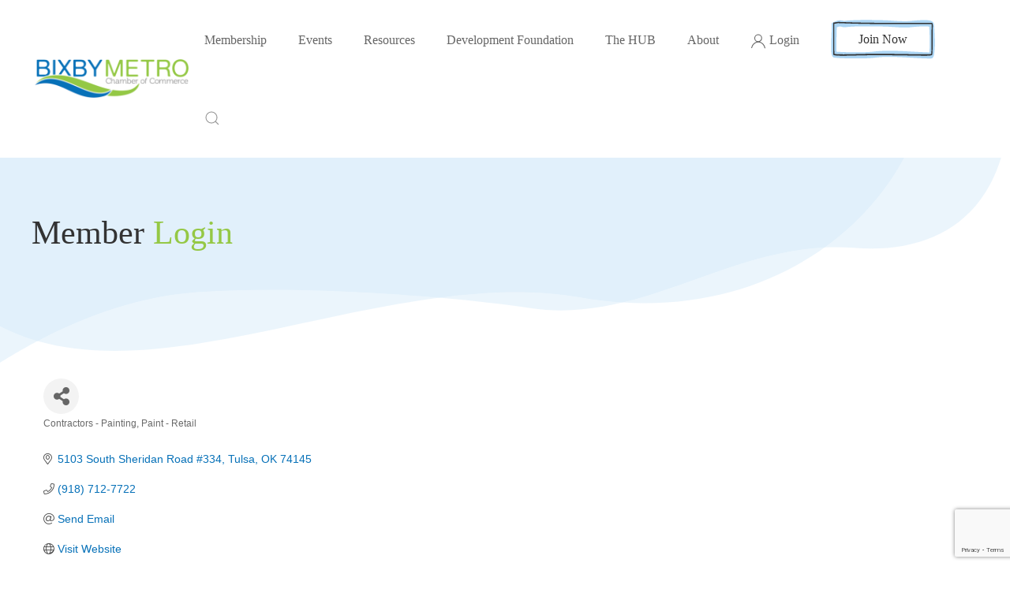

--- FILE ---
content_type: text/html; charset=utf-8
request_url: https://portal.bixbychamber.com/list/member/certapro-painters-of-tulsa-7330.htm
body_size: 14695
content:

<!DOCTYPE html>
<html lang="en-gb" dir="ltr" vocab="http://schema.org/">
    <head>
<!-- start injected HTML (CCID=1611) -->
<!-- page template: https://bixbychamber.com/login-template -->
<meta name="keywords" content="Residential and Commercial Painting Services" />
<meta name="description" content="CertaPro Painters of Tulsa | Paint - Retail | Contractors - Painting" />
<link href="https://portal.bixbychamber.com/integration/customerdefinedcss?_=31zi5Q2" rel="stylesheet" type="text/css" />
<!-- link for rss not inserted -->
<link rel="canonical" href="https://portal.bixbychamber.com/list/member/certapro-painters-of-tulsa-7330.htm" />
<!-- end injected HTML -->

        <meta http-equiv="X-UA-Compatible" content="IE=edge">
        <meta name="viewport" content="width=device-width, initial-scale=1">
        <link rel="shortcut icon" href="/images/favicon-32x32.png">
        <link rel="apple-touch-icon" href="/images/apple-touch-icon.png">
        <meta charset="utf-8" />
	<base href="https://bixbychamber.com/login-template" />
	<meta name="author" content="Super User" />
	<meta name="generator" content="MYOB" />
	<title>CertaPro Painters of Tulsa | Contractors - Painting | Paint - Retail - Login</title>
	<link href="/favicon.ico" rel="shortcut icon" type="image/vnd.microsoft.icon" />
	<link href="https://bixbychamber.com/component/search/?Itemid=166&amp;format=opensearch" rel="search" title="Search Bixby Chamber of Commerce" type="application/opensearchdescription+xml" />
	<link href="/templates/yootheme/css/theme.9.css?1697121732" rel="stylesheet" />
	<script src="/media/jui/js/jquery.min.js?58e2bf07e7f44114198faaf42f91b0a8"></script>
	<script src="/media/jui/js/jquery-noconflict.js?58e2bf07e7f44114198faaf42f91b0a8"></script>
	<script src="/media/jui/js/jquery-migrate.min.js?58e2bf07e7f44114198faaf42f91b0a8"></script>
	<script src="/templates/yootheme/vendor/assets/uikit/dist/js/uikit.min.js?2.3.29"></script>
	<script src="/templates/yootheme/vendor/assets/uikit/dist/js/uikit-icons-summit.min.js?2.3.29"></script>
	<script src="/templates/yootheme/js/theme.js?2.3.29"></script>
	<script>
document.addEventListener('DOMContentLoaded', function() {
            Array.prototype.slice.call(document.querySelectorAll('a span[id^="cloak"]')).forEach(function(span) {
                span.innerText = span.textContent;
            });
        });
	</script>
	<script src="https://cdn.jsdelivr.net/npm/js-cookie@beta/dist/js.cookie.min.js"></script>
  <script>
  // Adapt the following to your context and requirements:
  // the-modal (id of the element functioning as a modal)
  // expires: 1 (number of days until the cookie expires and the modal is displayed again)
  // 3000 (milliseconds after page load before the modal is displayed)
  UIkit.util.ready(function() {
      setTimeout( function() {
          var theCookie = Cookies.get('modal_cookie', { secure: true });
          if (theCookie == 'hide') {
                  // do nothing
          } else {
              // show modal
              UIkit.modal('#my-modal').show();
          }
          UIkit.util.on('#my-modal', 'hide', function() {
              // set cookie
              Cookies.set('modal_cookie', 'hide', { secure: true, expires: 0 }); 
          });
      }, 3000); 
  });
  </script>
	<script>var $theme = {};</script>

        
        <!-- Global site tag (gtag.js) - Google Analytics -->
            <script async src="https://www.googletagmanager.com/gtag/js?id=G-L5GQ4XHV23"></script>
            <script>
              window.dataLayer = window.dataLayer || [];
              function gtag(){dataLayer.push(arguments);}
              gtag('js', new Date());
            
              gtag('config', 'G-L5GQ4XHV23');
            </script>
        <!-- jQuery first, then Popper.js, then Bootstrap JS -->
    <script src="https://code.jquery.com/jquery-3.7.1.min.js" crossorigin="anonymous"></script>
    <script type="text/javascript" src="https://code.jquery.com/ui/1.13.2/jquery-ui.min.js"></script>
<script src="https://portal.bixbychamber.com/Content/bundles/SEO4?v=jX-Yo1jNxYBrX6Ffq1gbxQahkKjKjLSiGjCSMnG9UuU1"></script>
    <script type="text/javascript" src="https://ajax.aspnetcdn.com/ajax/globalize/0.1.1/globalize.min.js"></script>
    <script type="text/javascript" src="https://ajax.aspnetcdn.com/ajax/globalize/0.1.1/cultures/globalize.culture.en-US.js"></script>
    <!-- Required meta tags -->
    <meta charset="utf-8">
    <meta name="viewport" content="width=device-width, initial-scale=1, shrink-to-fit=no">
    <link rel="stylesheet" href="https://code.jquery.com/ui/1.13.2/themes/base/jquery-ui.css" type="text/css" media="all" />
    <script type="text/javascript">
        var MNI = MNI || {};
        MNI.CurrentCulture = 'en-US';
        MNI.CultureDateFormat = 'M/d/yyyy';
        MNI.BaseUrl = 'https://portal.bixbychamber.com';
        MNI.jQuery = jQuery.noConflict(true);
        MNI.Page = {
            Domain: 'portal.bixbychamber.com',
            Context: 299,
            Category: null,
            Member: 7330,
            MemberPagePopup: true
        };
        MNI.LayoutPromise = new Promise(function (resolve) {
            MNI.LayoutResolution = resolve;
        });
        MNI.MemberFilterUrl = 'list';
    </script>


    <script src="https://www.google.com/recaptcha/enterprise.js?render=6LfI_T8rAAAAAMkWHrLP_GfSf3tLy9tKa839wcWa" async defer></script>
    <script>

        const SITE_KEY = '6LfI_T8rAAAAAMkWHrLP_GfSf3tLy9tKa839wcWa';

        // Repeatedly check if grecaptcha has been loaded, and call the callback once it's available
        function waitForGrecaptcha(callback, retries = 10, interval = 1000) {
            if (typeof grecaptcha !== 'undefined' && grecaptcha.enterprise.execute) {
                callback();
            } else if (retries > 0) { 
                setTimeout(() => {
                    waitForGrecaptcha(callback, retries - 1, interval);
                }, interval);
            } else {
                console.error("grecaptcha is not available after multiple attempts");
            }
        }

        // Generates a reCAPTCHA v3 token using grecaptcha.enterprise and injects it into the given form.
        // If the token input doesn't exist, it creates one. Then it executes the callback with the token.
        function setReCaptchaToken(formElement, callback, action = 'submit') {
            grecaptcha.enterprise.ready(function () {
                grecaptcha.enterprise.execute(SITE_KEY, { action: action }).then(function (token) {

                    MNI.jQuery(function ($) {
                        let input = $(formElement).find("input[name='g-recaptcha-v3']");

                        if (input.length === 0) {
                            input = $('<input>', {
                                type: 'hidden',
                                name: 'g-recaptcha-v3',
                                value: token
                            });
                            $(formElement).append(input);
                        }
                        else
                            $(input).val(token);

                        if (typeof callback === 'function') callback(token);
                    })

                });
            });
        }

    </script>




<script src="https://portal.bixbychamber.com/Content/bundles/MNI?v=34V3-w6z5bLW9Yl7pjO3C5tja0TdKeHFrpRQ0eCPbz81"></script>


    <meta property='og:url' content='https://portal.bixbychamber.com/list/member/certapro-painters-of-tulsa-7330.htm' />
<meta property='og:title' content='CertaPro Painters of Tulsa' />
<meta property='og:description' content='CertaPro Painters is a residential and commercial painting service, both interior and exterior.  Past projects were as small as a single door and as large as Super Walmart locations across Oklahoma.  One of the most memorable projects was repainting a 75-foot water tower on a hill overlooking the Boy Scout camp in Talihina.' />
<meta property='og:image' content='https://chambermaster.blob.core.windows.net/images/chambers/1611/ChamberImages/logo/200x200/BMClogoweb.png' />

    <!-- Bootstrap CSS -->
    <link type="text/css" href="https://portal.bixbychamber.com/Content/SEO4/css/bootstrap/bootstrap-ns.min.css" rel="stylesheet" />
<link href="https://portal.bixbychamber.com/Content/SEO4/css/fontawesome/css/fa.bundle?v=ruPA372u21djZ69Q5Ysnch4rq1PR55j8o6h6btgP60M1" rel="stylesheet"/>
<link href="https://portal.bixbychamber.com/Content/SEO4/css/v4-module.bundle?v=teKUclOSNwyO4iQ2s3q00X0U2jxs0Mkz0T6S0f4p_241" rel="stylesheet"/>
<meta name="referrer" content="origin" /></head>
    <body class="login">

        
        
        <div class="tm-page">

                        
<div class="tm-header-mobile uk-hidden@m">

<div uk-sticky cls-active="uk-navbar-sticky" sel-target=".uk-navbar-container">

    <div class="uk-navbar-container">
        <nav uk-navbar>

                        <div class="uk-navbar-left">

                                    
<a href="https://bixbychamber.com/" class="uk-navbar-item uk-logo">
    <img alt="Bixby Chamber of Commerce" src="/templates/yootheme/cache/logo-4aa17fbb.png" srcset="/templates/yootheme/cache/logo-4aa17fbb.png 150w, /templates/yootheme/cache/logo-8ace5c4f.png 299w, /templates/yootheme/cache/logo-ab8a86f4.png 300w" sizes="(min-width: 150px) 150px" data-width="150" data-height="38"></a>
                                    
                
                
            </div>
            
            
                        <div class="uk-navbar-right">

                
                                <a class="uk-navbar-toggle" href="#tm-mobile" uk-toggle>
                                        <div uk-navbar-toggle-icon></div>
                </a>
                
                
            </div>
            
        </nav>
    </div>

    
</div>


<div id="tm-mobile" class="uk-modal-full" uk-modal>
    <div class="uk-modal-dialog uk-modal-body uk-text-center uk-height-viewport">

        <button class="uk-modal-close-full" type="button" uk-close></button>

        
            
<div class="uk-child-width-1-1" uk-grid>    <div>
<div class="uk-panel" id="module-menu-mobile">

    
    
<ul class="uk-nav uk-nav-primary uk-nav-center uk-nav-parent-icon uk-nav-accordion" uk-nav="{&quot;targets&quot;: &quot;&gt; .js-accordion&quot;}">
    
	<li class="js-accordion uk-parent"><a href>Membership</a>
	<ul class="uk-nav-sub">

		<li><a href="https://portal.bixbychamber.com/member/NewMemberApp/">Join the Chamber</a></li>
		<li><a href="/membership/member-benefits">Member Benefits</a></li>
		<li><a href="/membership/sponsorship-opportunities">Sponsorship Opportunities</a></li></ul></li>
	<li class="js-accordion uk-parent"><a href>Events</a>
	<ul class="uk-nav-sub">

		<li><a href="https://portal.bixbychamber.com/events/">Events Calendar</a></li>
		<li><a href="http://buybixby.com/" target="_blank">Buy Bixby</a></li></ul></li>
	<li class="js-accordion uk-parent"><a href>Resources</a>
	<ul class="uk-nav-sub">

		<li><a href="https://portal.bixbychamber.com/list/">Business Directory</a></li>
		<li><a href="/resources/publications">Publications</a></li>
		<li><a href="https://portal.bixbychamber.com/news/">News</a></li>
		<li><a href="https://portal.bixbychamber.com/jobs">Job Postings</a></li>
		<li><a href="https://portal.bixbychamber.com/membertomember">Member Deals</a></li></ul></li>
	<li class="js-accordion uk-parent"><a href>Development Foundation</a>
	<ul class="uk-nav-sub">

		<li><a href="/development-foundation/about-the-foundation">About the Foundation</a></li>
		<li><a href="/development-foundation/programs-events">Programs &amp; Events</a></li>
		<li><a href="/development-foundation/economic-development">Economic Development</a></li></ul></li>
	<li><a href="/the-hub">The HUB</a></li>
	<li class="js-accordion uk-parent"><a href>About</a>
	<ul class="uk-nav-sub">

		<li><a href="/about/contact-us">Contact Us</a></li>
		<li><a href="/about/about-the-chamber">About the Chamber</a></li>
		<li><a href="/about/board-of-directors">Board of Directors</a></li>
		<li><a href="/about/faqs">FAQs</a></li>
		<li><a href="/about/about-bixby">About Bixby</a></li></ul></li></ul>

</div>
</div>    <div>
<div class="uk-panel" id="module-92">

    
    
<div class="uk-margin-remove-last-child custom" ><p><a class="el-content uk-button uk-button-default" href="https://portal.bixbychamber.com/member/NewMemberApp/">Join Now</a></p></div>

</div>
</div>    <div>
<div class="uk-panel" id="module-94">

    
    
<div class="uk-margin-remove-last-child custom" ><a target="_blank" href="https://portal.bixbychamber.com/login/" uk-icon="icon: user"></a> <a target="_blank" style="color:#666666" href="https://portal.bixbychamber.com/login/">Login</a> </div>

</div>
</div>    <div>
<div class="uk-panel" id="module-tm-2">

    
    

    <form id="search-tm-2" action="/login-template" method="post" role="search" class="uk-search uk-search-default">
<span uk-search-icon></span>
<input name="searchword" placeholder="Search" type="search" class="uk-search-input">
<input type="hidden" name="task" value="search">
<input type="hidden" name="option" value="com_search">
<input type="hidden" name="Itemid" value="166">
</form>






</div>
</div>    <div>
<div class="uk-panel" id="module-tm-4">

    
    
<div class="uk-margin-remove-last-child custom" >
</div>

</div>
</div></div>

            
    </div>
</div>
</div>


<div class="tm-header uk-visible@m" uk-header>



        <div uk-sticky media="@m" cls-active="uk-navbar-sticky" sel-target=".uk-navbar-container">
    
        <div class="uk-navbar-container">

            <div class="uk-container uk-container-large">
                <nav class="uk-navbar" uk-navbar="{&quot;align&quot;:&quot;left&quot;,&quot;boundary&quot;:&quot;!.uk-navbar-container&quot;}">

                                        <div class="uk-navbar-left">

                                                    
<a href="https://bixbychamber.com/" class="uk-navbar-item uk-logo">
    <img alt="Bixby Chamber of Commerce" src="/templates/yootheme/cache/logo-0b2f2b68.png" srcset="/templates/yootheme/cache/logo-0b2f2b68.png 210w, /templates/yootheme/cache/logo-14ad29b2.png 420w" sizes="(min-width: 210px) 210px" data-width="210" data-height="53"></a>
                                                    
                        
                    </div>
                    
                    
                                        <div class="uk-navbar-right">

                                                    
<ul class="uk-navbar-nav">
    
	<li class="uk-parent"><a class="" href>Membership</a>
	<div class="uk-navbar-dropdown"><div class="uk-navbar-dropdown-grid uk-child-width-1-1" uk-grid><div><ul class="uk-nav uk-navbar-dropdown-nav">

		<li><a href="https://portal.bixbychamber.com/member/NewMemberApp/">Join the Chamber</a></li>
		<li><a href="/membership/member-benefits">Member Benefits</a></li>
		<li><a href="/membership/sponsorship-opportunities">Sponsorship Opportunities</a></li></ul></div></div></div></li>
	<li class="uk-parent"><a class="" href>Events</a>
	<div class="uk-navbar-dropdown"><div class="uk-navbar-dropdown-grid uk-child-width-1-1" uk-grid><div><ul class="uk-nav uk-navbar-dropdown-nav">

		<li><a href="https://portal.bixbychamber.com/events/">Events Calendar</a></li>
		<li><a href="http://buybixby.com/" target="_blank">Buy Bixby</a></li></ul></div></div></div></li>
	<li class="uk-parent"><a class="" href>Resources</a>
	<div class="uk-navbar-dropdown"><div class="uk-navbar-dropdown-grid uk-child-width-1-1" uk-grid><div><ul class="uk-nav uk-navbar-dropdown-nav">

		<li><a href="https://portal.bixbychamber.com/list/">Business Directory</a></li>
		<li><a href="/resources/publications">Publications</a></li>
		<li><a href="https://portal.bixbychamber.com/news/">News</a></li>
		<li><a href="https://portal.bixbychamber.com/jobs">Job Postings</a></li>
		<li><a href="https://portal.bixbychamber.com/membertomember">Member Deals</a></li></ul></div></div></div></li>
	<li class="uk-parent"><a class="" href>Development Foundation</a>
	<div class="uk-navbar-dropdown"><div class="uk-navbar-dropdown-grid uk-child-width-1-1" uk-grid><div><ul class="uk-nav uk-navbar-dropdown-nav">

		<li><a href="/development-foundation/about-the-foundation">About the Foundation</a></li>
		<li><a href="/development-foundation/programs-events">Programs &amp; Events</a></li>
		<li><a href="/development-foundation/economic-development">Economic Development</a></li></ul></div></div></div></li>
	<li><a href="/the-hub">The HUB</a></li>
	<li class="uk-parent"><a class="" href>About</a>
	<div class="uk-navbar-dropdown"><div class="uk-navbar-dropdown-grid uk-child-width-1-1" uk-grid><div><ul class="uk-nav uk-navbar-dropdown-nav">

		<li><a href="/about/contact-us">Contact Us</a></li>
		<li><a href="/about/about-the-chamber">About the Chamber</a></li>
		<li><a href="/about/board-of-directors">Board of Directors</a></li>
		<li><a href="/about/faqs">FAQs</a></li>
		<li><a href="/about/about-bixby">About Bixby</a></li></ul></div></div></div></li></ul>

                        
                        
<div class="uk-navbar-item" id="module-91">

    
    
<div class="uk-margin-remove-last-child custom" ><a target="_blank" href="https://portal.bixbychamber.com/login/" uk-icon="icon: user"></a> <a target="_blank" style="color:#666666" href="https://portal.bixbychamber.com/login/">Login</a></div>

</div>

<div class="uk-navbar-item" id="module-93">

    
    
<div class="uk-margin-remove-last-child custom" ><p><a class="el-content uk-button uk-button-default" href="https://portal.bixbychamber.com/member/NewMemberApp/">Join Now</a></p></div>

</div>

<div class="uk-navbar-item" id="module-tm-1">

    
    

    <a class="uk-search-toggle" href="#search-tm-1-modal" uk-search-icon uk-toggle></a>

    <div id="search-tm-1-modal" class="uk-modal-full" uk-modal>
        <div class="uk-modal-dialog uk-flex uk-flex-center uk-flex-middle" uk-height-viewport>
            <button class="uk-modal-close-full" type="button" uk-close></button>
            <div class="uk-search uk-search-large">
                <form id="search-tm-1" action="/login-template" method="post" role="search" class="uk-search uk-search-large">
<input name="searchword" placeholder="Search" type="search" class="uk-search-input uk-text-center" autofocus>
<input type="hidden" name="task" value="search">
<input type="hidden" name="option" value="com_search">
<input type="hidden" name="Itemid" value="166">
</form>            </div>
        </div>
    </div>







</div>

<div class="uk-navbar-item" id="module-tm-3">

    
    
<div class="uk-margin-remove-last-child custom" >
</div>

</div>


                    </div>
                    
                </nav>
            </div>

        </div>

        </div>
    





</div>
            
            

            
            <div id="system-message-container" data-messages="[]">
</div>

            <!-- Builder #page -->
<div class="uk-section-default" uk-scrollspy="target: [uk-scrollspy-class]; cls: uk-animation-fade; delay: false;">
        <div data-src="/images/yootheme/about-team-bg.svg" uk-img class="uk-background-norepeat uk-background-cover uk-background-bottom-left uk-section">    
        
        
        
            
                                <div class="uk-container">                
                    
                    <div class="tm-grid-expand uk-child-width-1-1 uk-grid-margin" uk-grid>
<div>
    
        
            
            
                
<h1 class="uk-width-xlarge@m" uk-scrollspy-class>        Member <span class="uk-text-primary">Login</span>    </h1><div uk-scrollspy-class><br>
<br></div>
            
        
    
</div>
</div>
                                </div>
                
            
        
        </div>
    
</div>

<div class="uk-section-default uk-section">
    
        
        
        
            
                                <div class="uk-container">                
                    
                    <div class="tm-grid-expand uk-child-width-1-1 uk-grid-margin" uk-grid>
<div>
    
        
            
            
                <div><p><strong>    <div id="gzns">
        



<div class="container-fluid gz-search-details" itemscope="itemscope" itemtype="http://schema.org/LocalBusiness">
    <!--member detail page header -->
  <!--page title and share buttons -->
  <div class="row gz-details-header">
        <div class="col-auto pr-0 gz-details-logo-col">
		    
	    </div>
	    <div class="col pl-0">
		    <div class="d-flex gz-details-head">
                    <h1 class="gz-pagetitle" itemprop="name">CertaPro Painters of Tulsa</h1>
			    <!-- share Button trigger modal -->
		            <button id="shareDrop" type="button" class="gz-share-btn" data-toggle="modal" data-target="#shareModal" aria-label="Share Button"> <i class="gz-fas gz-fa-share-alt"></i></button>
		    </div>
		            <div class="gz-details-categories">
		                <h5 class="gz-subtitle sr-only">Categories</h5>
		                <p><span class="gz-cat">Contractors - Painting</span><span class="gz-cat">Paint - Retail</span></p>
		            </div>
	    </div>
  </div>
  <!-- row for links and map -->
  <div class="row gz-details-links">
    <div class="col-sm-7 col-md-8">
      <ul class="list-group gz-list-group">
              <li class="list-group-item gz-card-address">
			    <a href="https://www.google.com/maps?q=5103%20South%20Sheridan%20Road%20#334,%20Tulsa,%20OK,%2074145" onclick="MNI.Hit.MemberMap(7330)" target="_blank" class="card-link" itemprop="address" itemscope="itemscope" itemtype="http://schema.org/PostalAddress">
                    <i class="gz-fal gz-fa-map-marker-alt"></i>
                    <span class="gz-street-address" itemprop="streetAddress">5103 South Sheridan Road #334</span>
                    
                    
                    
                    <span class="gz-address-city" itemprop="addressLocality">Tulsa</span>
                    <span itemprop="addressRegion">OK</span>
                    <span itemprop="postalCode">74145</span>
                </a>
              </li>
        <li class="list-group-item gz-card-phone">
			<a href="tel:9187127722" class="card-link"><i class="gz-fal gz-fa-phone"></i><span itemprop="telephone">(918) 712-7722</span></a>
		</li>
        
        
        <li class="list-group-item gz-card-email">
            <a id="gz-directory-contactmember" class="card-link" href="javascript:void(0)"><i class="gz-fal gz-fa-at"></i><span itemprop="email">Send Email</span></a>
		</li>
        <li class="list-group-item gz-card-website">
			<a href="http://www.certapro.com/tulsa" onclick="MNI.Hit.MemberWebsite(7330)" target="_blank" itemprop="url" class="card-link"><i class="gz-fal gz-fa-globe"></i><span itemprop="sameAs">Visit Website</span></a>
		</li>

      </ul>
      
	  
    </div>
    <div class="col-sm-5 col-md-4">
        <div class="gz-map embed-responsive embed-responsive-16by9 fitvidsignore">
            <iframe src="https://www.google.com/maps/embed/v1/place?key=AIzaSyAACLyaFddZFsbbsMCsSY4lq7g6N4ycArE&amp;q=5103%20South%20Sheridan%20Road%20#334,%20Tulsa,%20OK,%2074145" width="600" height="450" frameborder="0" style="border:0" allowfullscreen></iframe>
        </div>
        
    </div>
  </div>


  <!-- row for about -->
  <div class="row gz-details-about" itemprop="description">
    <div class="col">
      <h3 class="gz-subtitle">About Us</h3>
      <p>
CertaPro Painters is a residential and commercial painting service, both interior and exterior.  Past projects were as small as a single door and as large as Super Walmart locations across Oklahoma.  One of the most memorable projects was repainting a 75-foot water tower on a hill overlooking the Boy Scout camp in Talihina.
      </p>
    </div>
  </div>

  <!-- row for video and highlights -->
  <div class="row gz-video-highlights">
    <!-- if no video, omit entire gz-details-video column below -->
    

	<!-- if no highlights, omit entire gz-details-highlights column below -->
  </div>

<!-- row for images, omit entire row if none exist. Each image will pull up modal with the full size image in it. Same module, unique image, see https://getbootstrap.com/docs/4.1/components/modal/#varying-modal-content -->
<!-- row for news -->
<!-- row for jobs -->

<!-- row for Hot Deals -->

<!-- row for Events -->

    <!-- row for member contacts -->
       <div class="row gz-details-reps">
            <div class="col">
                <h3 class="gz-subtitle">Rep/Contact Info</h3>
                <div class="card-deck">
                        <div class="card gz-rep-card">
                            <div>
                                <span class="gz-rep-img-placeholder " ><i class="gz-fas gz-fa-user"></i></span>
                                
                            </div>
                            <div class="modal fade" id="gz-bio-rep-17303" tabindex="-1" role="dialog" aria-labelledby="bioModalLabel" aria-hidden="true">
                                <div class="modal-dialog" role="document">
                                    <div class="modal-content">
                                        <div class="modal-header">
                                            <h5 class="modal-title" id="bioModalLabel">
                                            <div class="gz-member-repname">Micaela Barbour </div>
                                            </h5>
                                            <button type="button" class="close" data-dismiss="modal" aria-label="Close"> <span aria-hidden="true">&times;</span> </button>
                                        </div>
                                        <div class="modal-body">
                                            <span></span>
                                        </div>
                                        <div class="modal-footer">
                                            <button type="button" class="btn" data-dismiss="modal">Close</button>
                                        </div>
                                    </div>
                                </div>
                            </div>
                            <div class="card-body">
                                <h5 class="card-title">
                                    <div class="gz-member-repname " >Micaela Barbour </div>
                                    
                                </h5>
																<ul class="list-group list-group-flush gz-rep-list">
																    
																    
																    
																		<li class="list-group-item">
																				<a href="javascript:void(0)" class="gz-directory-contactrep" repid="17303">Send an Email</a>
																		</li>
																 </ul>
                                <div>


                                </div>
                            </div>
                      </div>
               </div>
          </div>
     </div>

     <!-- share Modal for share button next to page title -->
     <div class="modal share-modal fade" id="shareModal" tabindex="-1" role="dialog" aria-labelledby="shareModaLabel" aria-hidden="true">
          <div class="modal-dialog" role="document">
               <div class="modal-content">
                    <div class="modal-header">
                         <h5 class="modal-title" id="shareModaLabel">Share</h5>
                         <button type="button" class="close" data-dismiss="modal" aria-label="Close"> <span aria-hidden="true">&times;</span> </button>
                    </div>
                    <div class="modal-body">
                         <!--add <a> for each option that currently exists-->
                         <a class="gz-shareprint" rel="nofollow" href="https://portal.bixbychamber.com/list/member/certapro-painters-of-tulsa-7330.htm?rendermode=print" title="Print this page" rel="nofollow" target="_blank" onclick="return!MNI.Window.Print(this)"><i class="gz-fal gz-fa-print"></i>Print</a>
                         <a class="gz-shareemail" href="#" data-toggle="modal" data-target="#gz-info-contactfriend" title="Share by Email"><i class="gz-fal gz-fa-envelope"></i>Email</a>
                         <a class="gz-sharefacebook" href="https://www.facebook.com/sharer.php?u=https%3a%2f%2fportal.bixbychamber.com%2flist%2fmember%2fcertapro-painters-of-tulsa-7330&amp;p[title]=CertaPro+Painters+of+Tulsa" title="Share on Facebook"><i class="gz-fab gz-fa-facebook"></i>Facebook</a>
                         <a class="gz-sharetwitter" href="https://www.twitter.com/share?url=https://portal.bixbychamber.com/list/member/certapro-painters-of-tulsa-7330&amp;text=CertaPro+Painters+of+Tulsa" title="Share on Twitter"><i class="gz-fab gz-fa-x-twitter"></i>Twitter</a>
                         <a class="gz-sharelinkedin" href="https://www.linkedin.com/shareArticle?mini=true&amp;url=https%3a%2f%2fportal.bixbychamber.com%2flist%2fmember%2fcertapro-painters-of-tulsa-7330&amp;title=CertaPro+Painters+of+Tulsa" title="Share on LinkedIn"><i class="gz-fab gz-fa-linkedin"></i>LinkedIn</a>
                         
                    </div>
                    <div class="modal-footer">
                         <button type="button" class="btn" data-dismiss="modal">Close</button>
                    </div>
               </div>
          </div>
     </div>
     <div class="modal share-modal fade" id="gz-info-contactfriend" tabindex="-1" role="dialog" aria-labelledby="contactFriendLabel" aria-hidden="true">
        <div class="modal-dialog" role="document">
            <div class="modal-content">
                <div class="modal-header">
                    <h5 class="modal-title" id="contactFriendLabel">Tell a Friend</h5>
                    <button type="button" class="close" data-dismiss="modal" aria-label="Close"> <span aria-hidden="true">&times;</span> </button>
                </div>
                <div class="modal-body"></div>
                <div class="modal-footer">
                    <button type="button" class="btn send-btn">Send Request</button><button type="button" class="btn" data-dismiss="modal">Cancel</button>
                </div>
            </div>
        </div>
     </div>
     <!-- end of Modal -->
     <form id="gz-directory-contactform" action="https://portal.bixbychamber.com/inforeq/contactmembers" method="post" target="_blank" style="display:none">
        <input type="hidden" name="targets" value="7330" />
        <input type="hidden" name="command" value="addSingleMember" />
        <input id="contactform-repid" type="hidden" name="repid" value="" />
    </form>
</div>

        
    <script type="text/javascript">
        MNI.ITEM_TYPE = 0;
        MNI.ITEM_ID = 7330;
        (function ($) {
            $('#gz-directory-contactmember').click(function (e) {
                e.preventDefault();
                $('#gz-directory-contactform').submit();
            });

            $('.gz-directory-contactrep').click(function (e) {
                e.preventDefault();
                var id = $(this).attr('repid')
                $('#contactform-repid').val(id);
                $('#gz-directory-contactform').submit();
            });


        })(MNI.jQuery);
    </script>

        <!-- JavaScript for Bootstrap 4 components -->
        <!-- js to make 4 column layout instead of 3 column when the module page content area is larger than 950, this is to accomodate for full-width templates and templates that have sidebars-->
        <script type="text/javascript">
            (function ($) {
                $(function () {
                    var $gzns = $('#gzns');
                    var $info = $('#gzns').find('.col-sm-6.col-md-4');
                    if ($gzns.width() > 950) {
                        $info.addClass('col-lg-3');
                    }

                    var store = window.localStorage;
                    var key = "7-list-view";
                    var printKey = "24-list-view";
                    $('.gz-view-btn').click(function (e) {
                        e.preventDefault();
                        $('.gz-view-btn').removeClass('active');
                        $(this).addClass('active');
                        if ($(this).hasClass('gz-list-view')) {
                            store.setItem(key, true);
                            store.setItem(printKey, true);
                            $('.gz-list-card-wrapper').removeClass('col-sm-6 col-md-4').addClass('gz-list-col');
                        } else {
                            store.setItem(key, false);
                            store.setItem(printKey, false);
                            $('.gz-list-card-wrapper').addClass('col-sm-6 col-md-4').removeClass('gz-list-col');
                        }
                    });
                    
                    var isListView = store.getItem(key) == null ? MNI.DEFAULT_LISTING : store.getItem(key) == "true";
                    if (isListView) $('.gz-view-btn.gz-list-view').click();
                    store.setItem(printKey, isListView);
                    MNI.LayoutResolution();

                    (function ($modal) {
                        if ($modal[0]) {
                            $('#gz-info-contactfriend').on('shown.bs.modal', function (e) {
                                $modal.css('max-height', $(window).height() + 'px');
                                $modal.addClass('isLoading');
                                $.ajax({ url: MNI.BaseUrl + '/inforeq/contactFriend?itemType='+MNI.ITEM_TYPE+'&itemId='+MNI.ITEM_ID })
                                    .then(function (r) {
                                        $modal.find('.modal-body')
                                            .html($.parseHTML(r.Html));
                                        $modal.removeClass('isLoading');
                                        $('#gz-info-contactfriend').addClass('in');
                                        $.getScript("https://www.google.com/recaptcha/api.js");
                                    });
                            });
                            $('#gz-info-contactfriend .send-btn').click(function () {
                                var $form = $modal.find('form');
                                $modal.addClass('isLoading');
                                $.ajax({
                                    url: $form.attr('action'),
                                    type: 'POST',
                                    data: $form.serialize(),
                                    dataType: 'json'
                                }).then(function (r) {
                                    if (r.Success) $('#gz-info-contactfriend').modal('hide');
                                    else $modal.find('.modal-body').html($.parseHTML(r.Html));
                                    $.getScript("https://www.google.com/recaptcha/api.js");
                                    $modal.removeClass('isLoading');
                                });
                            });
                        }
                    })($('#gz-info-contactfriend .modal-content'));

                    (function ($modal) {
                        if ($modal[0]) {
                            $('#gz-info-subscribe').on('shown.bs.modal', function (e) {
                            $('#gz-info-subscribe .send-btn').show();
                            $modal.addClass('isLoading');
                                $.ajax({ url: MNI.SUBSCRIBE_URL })
                                .then(function (r) {
                                    $modal.find('.modal-body')
                                        .html(r);

                                    $modal.removeClass('isLoading');
                                });
                            });
                            $('#gz-info-subscribe .send-btn').click(function () {
                                var $form = $modal.find('form');
                                $modal.addClass('isLoading');

                                waitForGrecaptcha(() => {
                                    setReCaptchaToken($form, () => {
                                        $.ajax({
                                            url: $form.attr('action'),
                                            type: 'POST',
                                            data: $form.serialize()
                                        }).then(function (r) {
                                            if (r.toLowerCase().search('thank you') != -1) {
                                                $('#gz-info-subscribe .send-btn').hide();
                                            }
                                            $modal.find('.modal-body').html(r);
                                            $modal.removeClass('isLoading');
                                        });
                                    }, "hotDealsSubscribe");
                                })                        
                            });
                        }
                    })($('#gz-info-subscribe .modal-content'));

                    (function ($modal) {
                        $('#gz-info-calendarformat').on('shown.bs.modal', function (e) {
                            var backdropElem = "<div class=\"modal-backdrop fade in\" style=\"height: 731px;\" ></div >";
                            $('#gz-info-calendarformat').addClass('in');                           
                            if (!($('#gz-info-calendarformat .modal-backdrop').length)) {
                                $('#gz-info-calendarformat').prepend(backdropElem);
                            }
                            else {
                                $('#gz-info-calendarformat .modal-backdrop').addClass('in');
                            }
                        });
                        $('#gz-info-calendarformat').on('hidden.bs.modal', function (e) {
                            $('#gz-info-calendarformat').removeClass('in');
                            $('#gz-info-calendarformat .modal-backdrop').remove();
                        });
                        if ($modal[0]) {
                            $('.calendarLink').click(function (e) {
                                $('#gz-info-calendarformat').modal('hide');
                            });
                        }
                    })($('#gz-info-calendarformat .modal-content'));

                    // Constructs the Find Members type ahead suggestion engine. Tokenizes on the Name item in the remote return object. Case Sensitive usage.
                    var members = new Bloodhound({
                        datumTokenizer: Bloodhound.tokenizers.whitespace,
                        queryTokenizer: Bloodhound.tokenizers.whitespace,
                        remote: {
                            url: MNI.BaseUrl + '/list/find?q=%searchTerm',
                            wildcard: '%searchTerm',
                            replace: function () {
                                var q = MNI.BaseUrl + '/list/find?q=' + encodeURIComponent($('.gz-search-keyword').val());
                                var categoryId = $('#catgId').val();
                                var quickLinkId = $('#qlId').val();
                                if (categoryId) {
                                    q += "&catgId=" + encodeURIComponent(categoryId);
                                }
                                if (quickLinkId) {
                                    q += "&qlid=" + encodeURIComponent(quickLinkId);
                                }
                                return q;
                            }
                        }
                    });

                    // Initializing the typeahead using the Bloodhound remote dataset. Display the Name and Type from the dataset via the suggestion template. Case sensitive.
                    $('.member-typeahead').typeahead({
                        hint: false,
                    },
                        {
                            display: 'Name',
                            source: members,
                            limit: Infinity,
                            templates: {
                                suggestion: function (data) { return '<div class="mn-autocomplete"><span class="mn-autocomplete-name">' + data.Name + '</span></br><span class="mn-autocomplete-type">' + data.Type + '</span></div>' }
                            }
                    });

                    $('.member-typeahead').on('typeahead:selected', function (evt, item) {
                        var openInNewWindow = MNI.Page.MemberPagePopup
                        var doAction = openInNewWindow ? MNI.openNewWindow : MNI.redirectTo;

                        switch (item.ResultType) {
                            case 1: // AutocompleteSearchResultType.Category
                                doAction(MNI.Path.Category(item.SlugWithID));
                                break;
                            case 2: // AutocompleteSearchResultType.QuickLink
                                doAction(MNI.Path.QuickLink(item.SlugWithID));
                                break;
                            case 3: // AutocompleteSearchResultType.Member
                                if (item.MemberPageAction == 1) {
                                    MNI.logHitStat("mbrws", item.ID).then(function () {
                                        var location = item.WebParticipation < 10 ? MNI.Path.MemberKeywordSearch(item.Name) : MNI.Path.Member(item.SlugWithID);
                                        doAction(location);
                                    });
                                }
                                else {
                                    var location = item.WebParticipation < 10 ? MNI.Path.MemberKeywordSearch(item.Name) : MNI.Path.Member(item.SlugWithID);
                                    doAction(location);
                                }
                                break;
                        }
                    })

                    $('#category-select').change(function () {
                        // Store the category ID in a hidden field so the remote fetch can use it when necessary
                        var categoryId = $('#category-select option:selected').val();
                        $('#catgId').val(categoryId);
                        // Don't rely on prior locally cached data when the category is changed.
                        $('.member-typeahead').typeahead('destroy');
                        $('.member-typeahead').typeahead({
                            hint: false,
                        },
                            {
                                display: 'Name',
                                source: members,
                                limit: Infinity,
                                templates: {
                                    suggestion: function (data) { return '<div class="mn-autocomplete"><span class="mn-autocomplete-name">' + data.Name + '</span></br><span class="mn-autocomplete-type">' + data.Type + '</span></div>' }
                                }
                            });
                    });
                    MNI.Plugins.AutoComplete.Init('#mn-search-geoip input', { path: '/' + MNI.MemberFilterUrl + '/find-geographic' });
                });
            })(MNI.jQuery);
        </script>
    </div>
</strong></p></div>
            
        
    
</div>
</div>
                                </div>
                
            
        
    
</div>


            
            

            <!-- Builder #footer -->
<div class="uk-section-default uk-section uk-padding-remove-top uk-padding-remove-bottom">
    
        
        
        
            
                                <div class="uk-container">                
                    
                    <div class="tm-grid-expand uk-grid-column-collapse uk-grid-margin" uk-grid>
<div>
    
        
            
            
                
<div class="uk-margin uk-text-right@s uk-text-center">
        <img class="el-image" alt data-src="/templates/yootheme/cache/certified_chamber_logo-3bff050c.png" data-srcset="/templates/yootheme/cache/certified_chamber_logo-3bff050c.png 280w, /templates/yootheme/cache/certified_chamber_logo-28327b9e.png 560w" data-sizes="(min-width: 280px) 280px" data-width="280" data-height="170" uk-img>    
    
</div>

            
        
    
</div>

<div>
    
        
            
            
                
            
        
    
</div>
</div><div class="tm-grid-expand uk-child-width-1-1 uk-grid-margin" uk-grid>
<div>
    
        
            
            
                <hr>
            
        
    
</div>
</div>
                                </div>
                
            
        
    
</div>

<div class="uk-section-default">
        <div data-src="/templates/yootheme/cache/backcinza-a0b2169a.jpeg" data-srcset="/templates/yootheme/cache/backcinza-4b0460ab.jpeg 768w, /templates/yootheme/cache/backcinza-2bc3188e.jpeg 1024w, /templates/yootheme/cache/backcinza-afafbef7.jpeg 1366w, /templates/yootheme/cache/backcinza-8e302a1c.jpeg 1600w, /templates/yootheme/cache/backcinza-a0b2169a.jpeg 1900w" data-sizes="(max-aspect-ratio: 1900/400) 475vh" uk-img class="uk-background-norepeat uk-background-cover uk-background-center-center uk-section uk-padding-remove-top uk-padding-remove-bottom">    
        
        
        
            
                
                    
                    <div class="tm-grid-expand uk-child-width-1-1 uk-grid-margin" uk-grid>
<div>
    
        
            
            
                <hr>
<h1>        <div style="text-align: center;">Presenting <span class="uk-text-primary">Sponsors</span></div>    </h1>
            
        
    
</div>
</div><div class="uk-grid-margin uk-container uk-container-expand"><div class="tm-grid-expand" uk-grid>
<div class="uk-grid-item-match uk-flex-middle uk-width-1-3@m">
    
        
            
                        <div class="uk-panel uk-width-1-1">            
                
<div class="uk-margin uk-text-center">
        <a class="el-link" href="https://www.lamar.com/" target="_blank"><img class="el-image" alt data-src="/templates/yootheme/cache/Lamar-logo_2023-ea0d9a1f.png" data-srcset="/templates/yootheme/cache/Lamar-logo_2023-4e6ea7c9.png 768w, /templates/yootheme/cache/Lamar-logo_2023-04e9f7b3.png 1024w, /templates/yootheme/cache/Lamar-logo_2023-89ad4e83.png 1366w, /templates/yootheme/cache/Lamar-logo_2023-ea0d9a1f.png 1580w" data-sizes="(min-width: 1580px) 1580px" data-width="1580" data-height="406" uk-img></a>    
    
</div>

                        </div>
            
        
    
</div>

<div class="uk-grid-item-match uk-flex-middle uk-width-1-3@m">
    
        
            
                        <div class="uk-panel uk-width-1-1">            
                
<div class="uk-margin uk-text-center">
        <a class="el-link" href="https://tulsaoilers.com/" target="_blank"><img class="el-image" alt data-src="/templates/yootheme/cache/tulsa_oilers_ogo_2024-b493c565.png" data-srcset="/templates/yootheme/cache/tulsa_oilers_ogo_2024-b493c565.png 400w" data-sizes="(min-width: 400px) 400px" data-width="400" data-height="160" uk-img></a>    
    
</div>

                        </div>
            
        
    
</div>

<div class="uk-grid-item-match uk-width-1-3@m">
        <div class="uk-flex">    
                <div class="uk-tile uk-width-1-1 uk-background-norepeat uk-background-center-center" data-src="/templates/yootheme/cache/Bixby_Church_Logo_2024-25b7379d.png" data-srcset="/templates/yootheme/cache/Bixby_Church_Logo_2024-25b7379d.png 280w" data-sizes="(min-width: 280px) 280px" uk-img>        
            
            
                
            
                </div>
        
        </div>
    
</div>
</div></div><div class="tm-grid-expand uk-child-width-1-1 uk-grid-margin" uk-grid>
<div>
    
        
            
            
                <hr>
            
        
    
</div>
</div>
                
            
        
        </div>
    
</div>

<div class="uk-section-default uk-section uk-section-small">
    
        
        
        
            
                                <div class="uk-container uk-container-large">                
                    
                    <div class="tm-grid-expand uk-grid-collapse uk-child-width-1-1 uk-margin-remove-vertical" uk-grid>
<div>
    
        
            
            
                
<div class="uk-margin">
    <div class="uk-child-width-1-1 uk-child-width-1-2@s uk-child-width-1-4@m uk-child-width-1-4@l uk-grid-column-collapse uk-grid-match" uk-grid>        <div>
<div class="el-item uk-panel uk-margin-remove-first-child">
    
                        
                    

        
        
        
    
        
        
                <div class="el-content uk-panel uk-margin-top"><p><strong>Mailing Address</strong><br />PO Box 158<br />Bixby, OK 74008</p></div>        
        
        
        
        
    
</div></div>
        <div>
<div class="el-item uk-panel uk-margin-remove-first-child">
    
                        
                    

        
        
        
    
        
        
                <div class="el-content uk-panel uk-margin-top"><p><strong>Physical Address</strong><br />12 West Dawes Avenue <br />Bixby, OK 74008</p></div>        
        
        
        
        
    
</div></div>
        <div>
<div class="el-item uk-panel uk-margin-remove-first-child">
    
                        
                    

        
        
        
    
        
        
                <div class="el-content uk-panel uk-margin-top"><p><strong>Phone</strong>: 918-366-9445<br /><br /></p></div>        
        
        
        
        
    
</div></div>
        <div>
<div class="el-item uk-panel uk-margin-remove-first-child">
    
                        
                    

        
        
        
    
        
        
                <div class="el-content uk-panel uk-margin-top"><p><strong>Hours of Operation<br /></strong>Mon-Thur: 8:00AM – 4:00PM<br />Friday: 8:00AM – 12:00PM</p></div>        
        
        
        
        
    
</div></div>
        </div>

</div>

            
        
    
</div>
</div><div class="tm-grid-expand uk-grid-column-collapse uk-child-width-1-1 uk-grid-margin" uk-grid>
<div>
    
        
            
            
                
<div class="uk-margin uk-text-center">    <div class="uk-child-width-auto uk-grid-small uk-flex-center" uk-grid>
            <div>
<a class="el-link uk-icon-button" target="_blank" rel="noreferrer" href="https://www.instagram.com/bixbymetrochamber/" uk-icon="icon: instagram;"></a></div>
            <div>
<a class="el-link uk-icon-button" target="_blank" rel="noreferrer" href="https://www.facebook.com/BixbyMetroChamber" uk-icon="icon: facebook;"></a></div>
            <div>
<a class="el-link uk-icon-button" target="_blank" rel="noreferrer" href="https://twitter.com/BixbyChamber" uk-icon="icon: twitter;"></a></div>
            <div>
<a class="el-link uk-icon-button" target="_blank" rel="noreferrer" href="https://www.youtube.com/channel/UCK12HVz38RRfdv_2eMciZGQ" uk-icon="icon: youtube;"></a></div>
            <div>
<a class="el-link uk-icon-button" target="_blank" rel="noreferrer" href="https://www.linkedin.com/company/bixby-metro-chamber-of-commerce" uk-icon="icon: linkedin;"></a></div>
    
    </div></div>
            
        
    
</div>
</div><div class="uk-margin-remove-bottom tm-grid-expand uk-child-width-1-1 uk-margin-large uk-margin-remove-bottom" uk-grid>
<div class="uk-width-1-1@m">
    
        
            
            
                <hr>
            
        
    
</div>
</div>
                                </div>
                
            
        
    
</div>

<div class="uk-section-default" uk-scrollspy="target: [uk-scrollspy-class]; cls: uk-animation-slide-bottom-medium; delay: false;">
        <div data-src="/images/yootheme/section-bg-small.svg" uk-img class="uk-background-norepeat uk-background-top-left uk-section uk-section-xsmall uk-padding-remove-top">    
        
        
        
            
                                <div class="uk-container">                
                    
                    <div class="tm-grid-expand uk-grid-row-small uk-child-width-1-1 uk-margin-remove-vertical" uk-grid>
<div class="uk-grid-item-match uk-flex-middle">
    
        
            
                        <div class="uk-panel uk-width-1-1">            
                <div class="uk-panel uk-text-small uk-text-muted uk-margin-small uk-text-center@s uk-text-center" uk-scrollspy-class="uk-animation-slide-bottom-medium"><p>© Bixby Metro Chamber of Commerce.<br class="uk-hidden@s" /> Powered by <a class="uk-link-muted" href="https://libiny.com/">Libiny Solutions</a>.</p></div>
                        </div>
            
        
    
</div>
</div>
                                </div>
                
            
        
        </div>
    
</div>

        </div>

        
        

    <script type="text/javascript">
$('#mn-memberinfo-block-requestinfo').each(function() {
$(this).html($(this).html().replace(/Request Info/g,"Email"));
});
</script></body>
</html>




--- FILE ---
content_type: text/html; charset=utf-8
request_url: https://www.google.com/recaptcha/enterprise/anchor?ar=1&k=6LfI_T8rAAAAAMkWHrLP_GfSf3tLy9tKa839wcWa&co=aHR0cHM6Ly9wb3J0YWwuYml4YnljaGFtYmVyLmNvbTo0NDM.&hl=en&v=N67nZn4AqZkNcbeMu4prBgzg&size=invisible&anchor-ms=20000&execute-ms=30000&cb=yrpasafrtkif
body_size: 48723
content:
<!DOCTYPE HTML><html dir="ltr" lang="en"><head><meta http-equiv="Content-Type" content="text/html; charset=UTF-8">
<meta http-equiv="X-UA-Compatible" content="IE=edge">
<title>reCAPTCHA</title>
<style type="text/css">
/* cyrillic-ext */
@font-face {
  font-family: 'Roboto';
  font-style: normal;
  font-weight: 400;
  font-stretch: 100%;
  src: url(//fonts.gstatic.com/s/roboto/v48/KFO7CnqEu92Fr1ME7kSn66aGLdTylUAMa3GUBHMdazTgWw.woff2) format('woff2');
  unicode-range: U+0460-052F, U+1C80-1C8A, U+20B4, U+2DE0-2DFF, U+A640-A69F, U+FE2E-FE2F;
}
/* cyrillic */
@font-face {
  font-family: 'Roboto';
  font-style: normal;
  font-weight: 400;
  font-stretch: 100%;
  src: url(//fonts.gstatic.com/s/roboto/v48/KFO7CnqEu92Fr1ME7kSn66aGLdTylUAMa3iUBHMdazTgWw.woff2) format('woff2');
  unicode-range: U+0301, U+0400-045F, U+0490-0491, U+04B0-04B1, U+2116;
}
/* greek-ext */
@font-face {
  font-family: 'Roboto';
  font-style: normal;
  font-weight: 400;
  font-stretch: 100%;
  src: url(//fonts.gstatic.com/s/roboto/v48/KFO7CnqEu92Fr1ME7kSn66aGLdTylUAMa3CUBHMdazTgWw.woff2) format('woff2');
  unicode-range: U+1F00-1FFF;
}
/* greek */
@font-face {
  font-family: 'Roboto';
  font-style: normal;
  font-weight: 400;
  font-stretch: 100%;
  src: url(//fonts.gstatic.com/s/roboto/v48/KFO7CnqEu92Fr1ME7kSn66aGLdTylUAMa3-UBHMdazTgWw.woff2) format('woff2');
  unicode-range: U+0370-0377, U+037A-037F, U+0384-038A, U+038C, U+038E-03A1, U+03A3-03FF;
}
/* math */
@font-face {
  font-family: 'Roboto';
  font-style: normal;
  font-weight: 400;
  font-stretch: 100%;
  src: url(//fonts.gstatic.com/s/roboto/v48/KFO7CnqEu92Fr1ME7kSn66aGLdTylUAMawCUBHMdazTgWw.woff2) format('woff2');
  unicode-range: U+0302-0303, U+0305, U+0307-0308, U+0310, U+0312, U+0315, U+031A, U+0326-0327, U+032C, U+032F-0330, U+0332-0333, U+0338, U+033A, U+0346, U+034D, U+0391-03A1, U+03A3-03A9, U+03B1-03C9, U+03D1, U+03D5-03D6, U+03F0-03F1, U+03F4-03F5, U+2016-2017, U+2034-2038, U+203C, U+2040, U+2043, U+2047, U+2050, U+2057, U+205F, U+2070-2071, U+2074-208E, U+2090-209C, U+20D0-20DC, U+20E1, U+20E5-20EF, U+2100-2112, U+2114-2115, U+2117-2121, U+2123-214F, U+2190, U+2192, U+2194-21AE, U+21B0-21E5, U+21F1-21F2, U+21F4-2211, U+2213-2214, U+2216-22FF, U+2308-230B, U+2310, U+2319, U+231C-2321, U+2336-237A, U+237C, U+2395, U+239B-23B7, U+23D0, U+23DC-23E1, U+2474-2475, U+25AF, U+25B3, U+25B7, U+25BD, U+25C1, U+25CA, U+25CC, U+25FB, U+266D-266F, U+27C0-27FF, U+2900-2AFF, U+2B0E-2B11, U+2B30-2B4C, U+2BFE, U+3030, U+FF5B, U+FF5D, U+1D400-1D7FF, U+1EE00-1EEFF;
}
/* symbols */
@font-face {
  font-family: 'Roboto';
  font-style: normal;
  font-weight: 400;
  font-stretch: 100%;
  src: url(//fonts.gstatic.com/s/roboto/v48/KFO7CnqEu92Fr1ME7kSn66aGLdTylUAMaxKUBHMdazTgWw.woff2) format('woff2');
  unicode-range: U+0001-000C, U+000E-001F, U+007F-009F, U+20DD-20E0, U+20E2-20E4, U+2150-218F, U+2190, U+2192, U+2194-2199, U+21AF, U+21E6-21F0, U+21F3, U+2218-2219, U+2299, U+22C4-22C6, U+2300-243F, U+2440-244A, U+2460-24FF, U+25A0-27BF, U+2800-28FF, U+2921-2922, U+2981, U+29BF, U+29EB, U+2B00-2BFF, U+4DC0-4DFF, U+FFF9-FFFB, U+10140-1018E, U+10190-1019C, U+101A0, U+101D0-101FD, U+102E0-102FB, U+10E60-10E7E, U+1D2C0-1D2D3, U+1D2E0-1D37F, U+1F000-1F0FF, U+1F100-1F1AD, U+1F1E6-1F1FF, U+1F30D-1F30F, U+1F315, U+1F31C, U+1F31E, U+1F320-1F32C, U+1F336, U+1F378, U+1F37D, U+1F382, U+1F393-1F39F, U+1F3A7-1F3A8, U+1F3AC-1F3AF, U+1F3C2, U+1F3C4-1F3C6, U+1F3CA-1F3CE, U+1F3D4-1F3E0, U+1F3ED, U+1F3F1-1F3F3, U+1F3F5-1F3F7, U+1F408, U+1F415, U+1F41F, U+1F426, U+1F43F, U+1F441-1F442, U+1F444, U+1F446-1F449, U+1F44C-1F44E, U+1F453, U+1F46A, U+1F47D, U+1F4A3, U+1F4B0, U+1F4B3, U+1F4B9, U+1F4BB, U+1F4BF, U+1F4C8-1F4CB, U+1F4D6, U+1F4DA, U+1F4DF, U+1F4E3-1F4E6, U+1F4EA-1F4ED, U+1F4F7, U+1F4F9-1F4FB, U+1F4FD-1F4FE, U+1F503, U+1F507-1F50B, U+1F50D, U+1F512-1F513, U+1F53E-1F54A, U+1F54F-1F5FA, U+1F610, U+1F650-1F67F, U+1F687, U+1F68D, U+1F691, U+1F694, U+1F698, U+1F6AD, U+1F6B2, U+1F6B9-1F6BA, U+1F6BC, U+1F6C6-1F6CF, U+1F6D3-1F6D7, U+1F6E0-1F6EA, U+1F6F0-1F6F3, U+1F6F7-1F6FC, U+1F700-1F7FF, U+1F800-1F80B, U+1F810-1F847, U+1F850-1F859, U+1F860-1F887, U+1F890-1F8AD, U+1F8B0-1F8BB, U+1F8C0-1F8C1, U+1F900-1F90B, U+1F93B, U+1F946, U+1F984, U+1F996, U+1F9E9, U+1FA00-1FA6F, U+1FA70-1FA7C, U+1FA80-1FA89, U+1FA8F-1FAC6, U+1FACE-1FADC, U+1FADF-1FAE9, U+1FAF0-1FAF8, U+1FB00-1FBFF;
}
/* vietnamese */
@font-face {
  font-family: 'Roboto';
  font-style: normal;
  font-weight: 400;
  font-stretch: 100%;
  src: url(//fonts.gstatic.com/s/roboto/v48/KFO7CnqEu92Fr1ME7kSn66aGLdTylUAMa3OUBHMdazTgWw.woff2) format('woff2');
  unicode-range: U+0102-0103, U+0110-0111, U+0128-0129, U+0168-0169, U+01A0-01A1, U+01AF-01B0, U+0300-0301, U+0303-0304, U+0308-0309, U+0323, U+0329, U+1EA0-1EF9, U+20AB;
}
/* latin-ext */
@font-face {
  font-family: 'Roboto';
  font-style: normal;
  font-weight: 400;
  font-stretch: 100%;
  src: url(//fonts.gstatic.com/s/roboto/v48/KFO7CnqEu92Fr1ME7kSn66aGLdTylUAMa3KUBHMdazTgWw.woff2) format('woff2');
  unicode-range: U+0100-02BA, U+02BD-02C5, U+02C7-02CC, U+02CE-02D7, U+02DD-02FF, U+0304, U+0308, U+0329, U+1D00-1DBF, U+1E00-1E9F, U+1EF2-1EFF, U+2020, U+20A0-20AB, U+20AD-20C0, U+2113, U+2C60-2C7F, U+A720-A7FF;
}
/* latin */
@font-face {
  font-family: 'Roboto';
  font-style: normal;
  font-weight: 400;
  font-stretch: 100%;
  src: url(//fonts.gstatic.com/s/roboto/v48/KFO7CnqEu92Fr1ME7kSn66aGLdTylUAMa3yUBHMdazQ.woff2) format('woff2');
  unicode-range: U+0000-00FF, U+0131, U+0152-0153, U+02BB-02BC, U+02C6, U+02DA, U+02DC, U+0304, U+0308, U+0329, U+2000-206F, U+20AC, U+2122, U+2191, U+2193, U+2212, U+2215, U+FEFF, U+FFFD;
}
/* cyrillic-ext */
@font-face {
  font-family: 'Roboto';
  font-style: normal;
  font-weight: 500;
  font-stretch: 100%;
  src: url(//fonts.gstatic.com/s/roboto/v48/KFO7CnqEu92Fr1ME7kSn66aGLdTylUAMa3GUBHMdazTgWw.woff2) format('woff2');
  unicode-range: U+0460-052F, U+1C80-1C8A, U+20B4, U+2DE0-2DFF, U+A640-A69F, U+FE2E-FE2F;
}
/* cyrillic */
@font-face {
  font-family: 'Roboto';
  font-style: normal;
  font-weight: 500;
  font-stretch: 100%;
  src: url(//fonts.gstatic.com/s/roboto/v48/KFO7CnqEu92Fr1ME7kSn66aGLdTylUAMa3iUBHMdazTgWw.woff2) format('woff2');
  unicode-range: U+0301, U+0400-045F, U+0490-0491, U+04B0-04B1, U+2116;
}
/* greek-ext */
@font-face {
  font-family: 'Roboto';
  font-style: normal;
  font-weight: 500;
  font-stretch: 100%;
  src: url(//fonts.gstatic.com/s/roboto/v48/KFO7CnqEu92Fr1ME7kSn66aGLdTylUAMa3CUBHMdazTgWw.woff2) format('woff2');
  unicode-range: U+1F00-1FFF;
}
/* greek */
@font-face {
  font-family: 'Roboto';
  font-style: normal;
  font-weight: 500;
  font-stretch: 100%;
  src: url(//fonts.gstatic.com/s/roboto/v48/KFO7CnqEu92Fr1ME7kSn66aGLdTylUAMa3-UBHMdazTgWw.woff2) format('woff2');
  unicode-range: U+0370-0377, U+037A-037F, U+0384-038A, U+038C, U+038E-03A1, U+03A3-03FF;
}
/* math */
@font-face {
  font-family: 'Roboto';
  font-style: normal;
  font-weight: 500;
  font-stretch: 100%;
  src: url(//fonts.gstatic.com/s/roboto/v48/KFO7CnqEu92Fr1ME7kSn66aGLdTylUAMawCUBHMdazTgWw.woff2) format('woff2');
  unicode-range: U+0302-0303, U+0305, U+0307-0308, U+0310, U+0312, U+0315, U+031A, U+0326-0327, U+032C, U+032F-0330, U+0332-0333, U+0338, U+033A, U+0346, U+034D, U+0391-03A1, U+03A3-03A9, U+03B1-03C9, U+03D1, U+03D5-03D6, U+03F0-03F1, U+03F4-03F5, U+2016-2017, U+2034-2038, U+203C, U+2040, U+2043, U+2047, U+2050, U+2057, U+205F, U+2070-2071, U+2074-208E, U+2090-209C, U+20D0-20DC, U+20E1, U+20E5-20EF, U+2100-2112, U+2114-2115, U+2117-2121, U+2123-214F, U+2190, U+2192, U+2194-21AE, U+21B0-21E5, U+21F1-21F2, U+21F4-2211, U+2213-2214, U+2216-22FF, U+2308-230B, U+2310, U+2319, U+231C-2321, U+2336-237A, U+237C, U+2395, U+239B-23B7, U+23D0, U+23DC-23E1, U+2474-2475, U+25AF, U+25B3, U+25B7, U+25BD, U+25C1, U+25CA, U+25CC, U+25FB, U+266D-266F, U+27C0-27FF, U+2900-2AFF, U+2B0E-2B11, U+2B30-2B4C, U+2BFE, U+3030, U+FF5B, U+FF5D, U+1D400-1D7FF, U+1EE00-1EEFF;
}
/* symbols */
@font-face {
  font-family: 'Roboto';
  font-style: normal;
  font-weight: 500;
  font-stretch: 100%;
  src: url(//fonts.gstatic.com/s/roboto/v48/KFO7CnqEu92Fr1ME7kSn66aGLdTylUAMaxKUBHMdazTgWw.woff2) format('woff2');
  unicode-range: U+0001-000C, U+000E-001F, U+007F-009F, U+20DD-20E0, U+20E2-20E4, U+2150-218F, U+2190, U+2192, U+2194-2199, U+21AF, U+21E6-21F0, U+21F3, U+2218-2219, U+2299, U+22C4-22C6, U+2300-243F, U+2440-244A, U+2460-24FF, U+25A0-27BF, U+2800-28FF, U+2921-2922, U+2981, U+29BF, U+29EB, U+2B00-2BFF, U+4DC0-4DFF, U+FFF9-FFFB, U+10140-1018E, U+10190-1019C, U+101A0, U+101D0-101FD, U+102E0-102FB, U+10E60-10E7E, U+1D2C0-1D2D3, U+1D2E0-1D37F, U+1F000-1F0FF, U+1F100-1F1AD, U+1F1E6-1F1FF, U+1F30D-1F30F, U+1F315, U+1F31C, U+1F31E, U+1F320-1F32C, U+1F336, U+1F378, U+1F37D, U+1F382, U+1F393-1F39F, U+1F3A7-1F3A8, U+1F3AC-1F3AF, U+1F3C2, U+1F3C4-1F3C6, U+1F3CA-1F3CE, U+1F3D4-1F3E0, U+1F3ED, U+1F3F1-1F3F3, U+1F3F5-1F3F7, U+1F408, U+1F415, U+1F41F, U+1F426, U+1F43F, U+1F441-1F442, U+1F444, U+1F446-1F449, U+1F44C-1F44E, U+1F453, U+1F46A, U+1F47D, U+1F4A3, U+1F4B0, U+1F4B3, U+1F4B9, U+1F4BB, U+1F4BF, U+1F4C8-1F4CB, U+1F4D6, U+1F4DA, U+1F4DF, U+1F4E3-1F4E6, U+1F4EA-1F4ED, U+1F4F7, U+1F4F9-1F4FB, U+1F4FD-1F4FE, U+1F503, U+1F507-1F50B, U+1F50D, U+1F512-1F513, U+1F53E-1F54A, U+1F54F-1F5FA, U+1F610, U+1F650-1F67F, U+1F687, U+1F68D, U+1F691, U+1F694, U+1F698, U+1F6AD, U+1F6B2, U+1F6B9-1F6BA, U+1F6BC, U+1F6C6-1F6CF, U+1F6D3-1F6D7, U+1F6E0-1F6EA, U+1F6F0-1F6F3, U+1F6F7-1F6FC, U+1F700-1F7FF, U+1F800-1F80B, U+1F810-1F847, U+1F850-1F859, U+1F860-1F887, U+1F890-1F8AD, U+1F8B0-1F8BB, U+1F8C0-1F8C1, U+1F900-1F90B, U+1F93B, U+1F946, U+1F984, U+1F996, U+1F9E9, U+1FA00-1FA6F, U+1FA70-1FA7C, U+1FA80-1FA89, U+1FA8F-1FAC6, U+1FACE-1FADC, U+1FADF-1FAE9, U+1FAF0-1FAF8, U+1FB00-1FBFF;
}
/* vietnamese */
@font-face {
  font-family: 'Roboto';
  font-style: normal;
  font-weight: 500;
  font-stretch: 100%;
  src: url(//fonts.gstatic.com/s/roboto/v48/KFO7CnqEu92Fr1ME7kSn66aGLdTylUAMa3OUBHMdazTgWw.woff2) format('woff2');
  unicode-range: U+0102-0103, U+0110-0111, U+0128-0129, U+0168-0169, U+01A0-01A1, U+01AF-01B0, U+0300-0301, U+0303-0304, U+0308-0309, U+0323, U+0329, U+1EA0-1EF9, U+20AB;
}
/* latin-ext */
@font-face {
  font-family: 'Roboto';
  font-style: normal;
  font-weight: 500;
  font-stretch: 100%;
  src: url(//fonts.gstatic.com/s/roboto/v48/KFO7CnqEu92Fr1ME7kSn66aGLdTylUAMa3KUBHMdazTgWw.woff2) format('woff2');
  unicode-range: U+0100-02BA, U+02BD-02C5, U+02C7-02CC, U+02CE-02D7, U+02DD-02FF, U+0304, U+0308, U+0329, U+1D00-1DBF, U+1E00-1E9F, U+1EF2-1EFF, U+2020, U+20A0-20AB, U+20AD-20C0, U+2113, U+2C60-2C7F, U+A720-A7FF;
}
/* latin */
@font-face {
  font-family: 'Roboto';
  font-style: normal;
  font-weight: 500;
  font-stretch: 100%;
  src: url(//fonts.gstatic.com/s/roboto/v48/KFO7CnqEu92Fr1ME7kSn66aGLdTylUAMa3yUBHMdazQ.woff2) format('woff2');
  unicode-range: U+0000-00FF, U+0131, U+0152-0153, U+02BB-02BC, U+02C6, U+02DA, U+02DC, U+0304, U+0308, U+0329, U+2000-206F, U+20AC, U+2122, U+2191, U+2193, U+2212, U+2215, U+FEFF, U+FFFD;
}
/* cyrillic-ext */
@font-face {
  font-family: 'Roboto';
  font-style: normal;
  font-weight: 900;
  font-stretch: 100%;
  src: url(//fonts.gstatic.com/s/roboto/v48/KFO7CnqEu92Fr1ME7kSn66aGLdTylUAMa3GUBHMdazTgWw.woff2) format('woff2');
  unicode-range: U+0460-052F, U+1C80-1C8A, U+20B4, U+2DE0-2DFF, U+A640-A69F, U+FE2E-FE2F;
}
/* cyrillic */
@font-face {
  font-family: 'Roboto';
  font-style: normal;
  font-weight: 900;
  font-stretch: 100%;
  src: url(//fonts.gstatic.com/s/roboto/v48/KFO7CnqEu92Fr1ME7kSn66aGLdTylUAMa3iUBHMdazTgWw.woff2) format('woff2');
  unicode-range: U+0301, U+0400-045F, U+0490-0491, U+04B0-04B1, U+2116;
}
/* greek-ext */
@font-face {
  font-family: 'Roboto';
  font-style: normal;
  font-weight: 900;
  font-stretch: 100%;
  src: url(//fonts.gstatic.com/s/roboto/v48/KFO7CnqEu92Fr1ME7kSn66aGLdTylUAMa3CUBHMdazTgWw.woff2) format('woff2');
  unicode-range: U+1F00-1FFF;
}
/* greek */
@font-face {
  font-family: 'Roboto';
  font-style: normal;
  font-weight: 900;
  font-stretch: 100%;
  src: url(//fonts.gstatic.com/s/roboto/v48/KFO7CnqEu92Fr1ME7kSn66aGLdTylUAMa3-UBHMdazTgWw.woff2) format('woff2');
  unicode-range: U+0370-0377, U+037A-037F, U+0384-038A, U+038C, U+038E-03A1, U+03A3-03FF;
}
/* math */
@font-face {
  font-family: 'Roboto';
  font-style: normal;
  font-weight: 900;
  font-stretch: 100%;
  src: url(//fonts.gstatic.com/s/roboto/v48/KFO7CnqEu92Fr1ME7kSn66aGLdTylUAMawCUBHMdazTgWw.woff2) format('woff2');
  unicode-range: U+0302-0303, U+0305, U+0307-0308, U+0310, U+0312, U+0315, U+031A, U+0326-0327, U+032C, U+032F-0330, U+0332-0333, U+0338, U+033A, U+0346, U+034D, U+0391-03A1, U+03A3-03A9, U+03B1-03C9, U+03D1, U+03D5-03D6, U+03F0-03F1, U+03F4-03F5, U+2016-2017, U+2034-2038, U+203C, U+2040, U+2043, U+2047, U+2050, U+2057, U+205F, U+2070-2071, U+2074-208E, U+2090-209C, U+20D0-20DC, U+20E1, U+20E5-20EF, U+2100-2112, U+2114-2115, U+2117-2121, U+2123-214F, U+2190, U+2192, U+2194-21AE, U+21B0-21E5, U+21F1-21F2, U+21F4-2211, U+2213-2214, U+2216-22FF, U+2308-230B, U+2310, U+2319, U+231C-2321, U+2336-237A, U+237C, U+2395, U+239B-23B7, U+23D0, U+23DC-23E1, U+2474-2475, U+25AF, U+25B3, U+25B7, U+25BD, U+25C1, U+25CA, U+25CC, U+25FB, U+266D-266F, U+27C0-27FF, U+2900-2AFF, U+2B0E-2B11, U+2B30-2B4C, U+2BFE, U+3030, U+FF5B, U+FF5D, U+1D400-1D7FF, U+1EE00-1EEFF;
}
/* symbols */
@font-face {
  font-family: 'Roboto';
  font-style: normal;
  font-weight: 900;
  font-stretch: 100%;
  src: url(//fonts.gstatic.com/s/roboto/v48/KFO7CnqEu92Fr1ME7kSn66aGLdTylUAMaxKUBHMdazTgWw.woff2) format('woff2');
  unicode-range: U+0001-000C, U+000E-001F, U+007F-009F, U+20DD-20E0, U+20E2-20E4, U+2150-218F, U+2190, U+2192, U+2194-2199, U+21AF, U+21E6-21F0, U+21F3, U+2218-2219, U+2299, U+22C4-22C6, U+2300-243F, U+2440-244A, U+2460-24FF, U+25A0-27BF, U+2800-28FF, U+2921-2922, U+2981, U+29BF, U+29EB, U+2B00-2BFF, U+4DC0-4DFF, U+FFF9-FFFB, U+10140-1018E, U+10190-1019C, U+101A0, U+101D0-101FD, U+102E0-102FB, U+10E60-10E7E, U+1D2C0-1D2D3, U+1D2E0-1D37F, U+1F000-1F0FF, U+1F100-1F1AD, U+1F1E6-1F1FF, U+1F30D-1F30F, U+1F315, U+1F31C, U+1F31E, U+1F320-1F32C, U+1F336, U+1F378, U+1F37D, U+1F382, U+1F393-1F39F, U+1F3A7-1F3A8, U+1F3AC-1F3AF, U+1F3C2, U+1F3C4-1F3C6, U+1F3CA-1F3CE, U+1F3D4-1F3E0, U+1F3ED, U+1F3F1-1F3F3, U+1F3F5-1F3F7, U+1F408, U+1F415, U+1F41F, U+1F426, U+1F43F, U+1F441-1F442, U+1F444, U+1F446-1F449, U+1F44C-1F44E, U+1F453, U+1F46A, U+1F47D, U+1F4A3, U+1F4B0, U+1F4B3, U+1F4B9, U+1F4BB, U+1F4BF, U+1F4C8-1F4CB, U+1F4D6, U+1F4DA, U+1F4DF, U+1F4E3-1F4E6, U+1F4EA-1F4ED, U+1F4F7, U+1F4F9-1F4FB, U+1F4FD-1F4FE, U+1F503, U+1F507-1F50B, U+1F50D, U+1F512-1F513, U+1F53E-1F54A, U+1F54F-1F5FA, U+1F610, U+1F650-1F67F, U+1F687, U+1F68D, U+1F691, U+1F694, U+1F698, U+1F6AD, U+1F6B2, U+1F6B9-1F6BA, U+1F6BC, U+1F6C6-1F6CF, U+1F6D3-1F6D7, U+1F6E0-1F6EA, U+1F6F0-1F6F3, U+1F6F7-1F6FC, U+1F700-1F7FF, U+1F800-1F80B, U+1F810-1F847, U+1F850-1F859, U+1F860-1F887, U+1F890-1F8AD, U+1F8B0-1F8BB, U+1F8C0-1F8C1, U+1F900-1F90B, U+1F93B, U+1F946, U+1F984, U+1F996, U+1F9E9, U+1FA00-1FA6F, U+1FA70-1FA7C, U+1FA80-1FA89, U+1FA8F-1FAC6, U+1FACE-1FADC, U+1FADF-1FAE9, U+1FAF0-1FAF8, U+1FB00-1FBFF;
}
/* vietnamese */
@font-face {
  font-family: 'Roboto';
  font-style: normal;
  font-weight: 900;
  font-stretch: 100%;
  src: url(//fonts.gstatic.com/s/roboto/v48/KFO7CnqEu92Fr1ME7kSn66aGLdTylUAMa3OUBHMdazTgWw.woff2) format('woff2');
  unicode-range: U+0102-0103, U+0110-0111, U+0128-0129, U+0168-0169, U+01A0-01A1, U+01AF-01B0, U+0300-0301, U+0303-0304, U+0308-0309, U+0323, U+0329, U+1EA0-1EF9, U+20AB;
}
/* latin-ext */
@font-face {
  font-family: 'Roboto';
  font-style: normal;
  font-weight: 900;
  font-stretch: 100%;
  src: url(//fonts.gstatic.com/s/roboto/v48/KFO7CnqEu92Fr1ME7kSn66aGLdTylUAMa3KUBHMdazTgWw.woff2) format('woff2');
  unicode-range: U+0100-02BA, U+02BD-02C5, U+02C7-02CC, U+02CE-02D7, U+02DD-02FF, U+0304, U+0308, U+0329, U+1D00-1DBF, U+1E00-1E9F, U+1EF2-1EFF, U+2020, U+20A0-20AB, U+20AD-20C0, U+2113, U+2C60-2C7F, U+A720-A7FF;
}
/* latin */
@font-face {
  font-family: 'Roboto';
  font-style: normal;
  font-weight: 900;
  font-stretch: 100%;
  src: url(//fonts.gstatic.com/s/roboto/v48/KFO7CnqEu92Fr1ME7kSn66aGLdTylUAMa3yUBHMdazQ.woff2) format('woff2');
  unicode-range: U+0000-00FF, U+0131, U+0152-0153, U+02BB-02BC, U+02C6, U+02DA, U+02DC, U+0304, U+0308, U+0329, U+2000-206F, U+20AC, U+2122, U+2191, U+2193, U+2212, U+2215, U+FEFF, U+FFFD;
}

</style>
<link rel="stylesheet" type="text/css" href="https://www.gstatic.com/recaptcha/releases/N67nZn4AqZkNcbeMu4prBgzg/styles__ltr.css">
<script nonce="YG14Or_pOR3bvZEgiiluaA" type="text/javascript">window['__recaptcha_api'] = 'https://www.google.com/recaptcha/enterprise/';</script>
<script type="text/javascript" src="https://www.gstatic.com/recaptcha/releases/N67nZn4AqZkNcbeMu4prBgzg/recaptcha__en.js" nonce="YG14Or_pOR3bvZEgiiluaA">
      
    </script></head>
<body><div id="rc-anchor-alert" class="rc-anchor-alert"></div>
<input type="hidden" id="recaptcha-token" value="[base64]">
<script type="text/javascript" nonce="YG14Or_pOR3bvZEgiiluaA">
      recaptcha.anchor.Main.init("[\x22ainput\x22,[\x22bgdata\x22,\x22\x22,\[base64]/[base64]/[base64]/ZyhXLGgpOnEoW04sMjEsbF0sVywwKSxoKSxmYWxzZSxmYWxzZSl9Y2F0Y2goayl7RygzNTgsVyk/[base64]/[base64]/[base64]/[base64]/[base64]/[base64]/[base64]/bmV3IEJbT10oRFswXSk6dz09Mj9uZXcgQltPXShEWzBdLERbMV0pOnc9PTM/bmV3IEJbT10oRFswXSxEWzFdLERbMl0pOnc9PTQ/[base64]/[base64]/[base64]/[base64]/[base64]\\u003d\x22,\[base64]\\u003d\\u003d\x22,\x22wpDClcKeczU+wpzCkFnDtmg8wqLCmcKiwoMJPMKHw4d0GcKewqMKIMKbwrDCoMKGaMO0F8KEw5fCjWLDscKDw7okXcOPOsK5VsOcw7nCq8OTCcOiXCLDvjQew65Bw7LDgsOBJcOoJcOzJsOaKXEYVQfCnQbCi8K/PS5Ow5Y/w4fDhW9tKwLCjyFodsO6FcOlw5nDgcOfwo3CpAXCj2rDmmxKw5nCpgvClMOswo3DkQXDq8K1wrtyw6d/w6wAw7Q6EDXCrBfDtEMjw5HCiBpCC8O+wpEgwp5WCMKbw6zCqcOiPsK9woXDkg3CmgDCnDbDlsKGOyUuwpRxWXIKwr7DonogMhvCk8KnO8KXNXPDvMOER8OQUsKmQ2TDrCXCrMOwTUsmQ8OQc8KRwpPDm3/Ds08NwqrDhMOqV8Ohw53CvFnDicODw4PDrsKALsO7wpHDoRR3w7pyI8Kdw7PDmXdgY23DiDR3w6/CjsKubMO1w5zDrsK6CMK0w4lLTMOhVsKAIcK7LHwgwplBwot+woRpwpnDhmR8wqZRQVrClEwzwrnDoMOUGSQPf3FNYyLDhMOCwqPDoj5+w7kgHy9JAnB2wqM9W3koIU0uME/ChAhpw6nDpw3CjcKrw53CrlZ7Lm04wpDDiEPCpMOrw6Z5w6xdw7XDtsKwwoMvZwLCh8K3wrI1woRnwq/Cs8KGw4rDvEVXex1gw6xVMVohVA3Dn8KuwrtRcXdGRlk/wq3CrHTDt2zDojDCuC/DlcKdXjoGw5vDug1gw5XCi8OIPQ/Dm8OHfMKLwpJneMKyw7RFEDTDsH7DqEbDlEpSwqNhw7cUX8Kxw6k3wrpBIiBiw7XCphTDuEU/[base64]/DgXrCgcK3eE4VGAbDicKtF8OIwo/Dl8KSZDHCnQXDsUtGw7LChsOVw4wXwrPCt1TDq3LDpSVZR3AcE8KedMOlVsOnw4okwrEJIzDDrGcGw5dvB37DoMO9wpR/fMK3wocVc1tGwrlVw4Y6fMO8fRjDom8sfMO4FBAZScKKwqgcw6XDksOCWwzDixzDkSjClcO5MyXCrsOuw6vDtG/CnsOjwpXDiwtYw4/ClsOmMSZiwqI8w6kRHR/Dn2ZLMcOgwrh8wp/DjRV1woNmQ8ORQMKjwoLCkcKRwoHCk2sswowJw7zCpcOcwqfDnl/DtcOnEMKBwozCjgxnDXYWSyHCmMKtwqpFw6MLwoMTCMKNGsK4wobDngPCvgcMw7JbRWrDuMKiwpNuXWhVfsKuwrsYRcOpeFU8w7A5wrtTLg/CocO/w6fCmcOqCzJYwq/[base64]/w7/CiizDpXMEI2lHBcKNDlF+B0rDiTHDrMOzwpTCjcKFABTClxLCuBMFDDPCjMO4wqpTw5UPw61Hwq5/NCjCp3jDlsKBYMOSI8K7NT4jwrnChXYLwp3CnHrCpsOYasOnY1jClcOewq/DmMKxw5UVw5fDlsOMwrvDq3Vgwq9+aUTDisKbw6zCi8KGMSshIgZDwrZ6U8KBwpwfBMODw6/CssOlwprDpsOww6tJw4zCpcKjw5pMw6gDwp7CrFMKdcKmPhJQwqjDscO7wo1aw4pQw6nDoydTRMKtD8OXPEw/Lkx0OXgkXRHCjzjDvAzCuMKzwrc3wofCjMO8XU48cjl4wqF9PcK+wqbDpMOnwp1KfMKKwqsfe8OEwqUfd8O8Y1vCisKze2DCusOvFEYAEMOJw5A2aSFHM2HDlcOIYkgXDh/[base64]/CtFTCpcOpDlZ7ZsOxNcKVdGl4fk/CosOocMKMw6UxOcKwwrlGwrBVw6ZFdMKWw7XDvsKpw7ULBsKLP8OqMEzCnsKrwrPDkcOHwqbCulIeDsK1wq/[base64]/Cg33ClsK+w4nDp8OAwoTCnMKmfMORKMKEXsOGwqV+wpZgw45zw7PClMO4w44ufMKjSULClR/CuibDmsKcw4jCp1bCssKNdi1WWDnCv3XDosOsAsKebyfCp8KYJ3AuQMO+Q1nCjMKVCMOVw41rcHlZw5XCssKvwrDCpw4YwrzDhMKtMMKXK8OschPDmEs0VArCmjbCtj/DpHAfwp5KZcO+w4BbC8OWNMKdLMOFwpB2CxjDv8OEw65VPcOfwoNgwozCvQtWw4LDrSx1eHxBPzTCjsK/w61YwqfDt8Oww41/[base64]/DpVt3wpBrwp/Dgx0twpLCvW9AwoLDrMKVPAQ+RcKsw5N1OX3DiFfDusKpwrE6wovCmlnDq8Kdw7glYEMrwqYAw4LCo8KPAcO7worDjMOkw5Qhw5nCm8ORwrlPdMK4wqonwpDCgQsrTiJcwo/[base64]/LClOwql+E8Kxwpp3wrl1wrvDsxtYKcObw54Lw5Q3wrzCscORwq3DhcORdcKIAR0gw4s+UMOWwqjDsAHCisKDwrbCn8KVNhjDribCrMKIRMOlKwgBA1pKw5vCmcO0wqAfwot6w6gVw5dsOW5EGnBdwqzCpWpgB8OqwqfChsOiez3DscKvVEt3wqlHK8OPwqLDpMOWw5l/BE0SwqJzXsOzLwvDhMKTwq8jw5DDtMONJcK8NMODY8OIRMKXwqbDv8OdworDgjbChsOnHsORwrQKDmjDoSLCh8O8w4zCicOaw5nCh0zChsOywqwlF8OgecKVCyU0w51hwocQPWRuAMORTxHDgR/[base64]/Cm8KWwrt+RcODwovDnUMfAcOnwq7DssOnw4LDn14yaMKLL8KkwqMgbmgtw44bw6TDu8KmwpQ6WD7DkyHDs8Odw5V2wrVbwofDtiBTIMOSbAhOw57DjknDg8OUw6xUwojCkMOBPV19ScOFwp/DlsOtJsOHw51jw5s1w7tBMsO0w4XChcONw5bCssOiwr0WIMOEHUTDgQZEwrFlw6RnI8KiNyc/Pg7CrcKbawJQAk9Ywqw7wq7CjRXCuUBEwoIwbsORacOMwrNrVsO6Pn4ewqPCtsKIeMK/woPCvGBUMcKjw4DCqcOUVgvDuMOUXMKDw63DvMK2e8OCTMOiw5nDiihFwpFDwr/DoTxfbsKXFDE1w5jDqSvDuMKZJsOwYcK7wozCm8OdTMO0wr3DoMOyw5J+J2JWwprCjMKVw4JyTMOgUMKowpFSWsK0wrhUw73Cv8OtfcOOw4fDmMKzEV7DtS/Dv8OKw4jDr8Kyd39tLcKHSMOkw7UBwrATVlthKBxKwp7CsUjCpcKfdyDDmXXCpRBuaCDCpzc9KMOBZMOhHz7CvHvDhcO7wodFwphQD17ClMOuw7pCOVLCniDDjlJCPMOOw7vDmi1Bw6TCj8O/MF8tw5nCocKmTVPCsjETw41NKMORNsKzwpHDvV3DjsKEwpzCicKHwoVjdsOLwrDCti42w4XDlMOacjHClh01EAfCgVbDsMKGw5NHKB7DqmjDq8OfwrQowp/[base64]/YzI1w6PCtsO9DsKrWMKkwpQObsO/[base64]/DoQxyw5crwrbCuAxDw4jCl8O7wpTDuztfVn90XAbDiMOHJjdAwqQnfcKTw7UZVsOVcsOAw6/DoDjDhMOPw6XCmx12woTCuRjCnsKkOsKNw5jChEs9w4V8QMONw4pMMxHCqU1BXMOLwpXDvcKMw5zCswkqwqU+PCzDpAHCvFzDmcOIPxozw6fDmsO1w6DDvMKCwqjCgcOzCSrCicKlw6TDn0AlwrvClX/Ds8OwWcK/wr3CkMKIZDHDrWHCj8KyAsKUwpHCp3haw5LCocOkw416GcONOW3CrcO+QU5uwoTCuhpZS8Okwr1aJMKWw4VJwos1w6UbwqwFZ8Kvw4PCrMKLwrLDksKJBW/DiVbDs2HCkQ9PwoTCtQs1fMKsw71feMK4Pyw6HBJnJsObwoLDpMKWw7vChcKue8O9O14iLcKke2gfwrfDkMOKw4/[base64]/RRwKLw3Dl8OcwqBHw5bDrsOBw4vCtMOXwo3CgyvCl2kUBT1pwqnCpsOZKW3Dm8ONwqlHw4TDnMOnwpXDkcO3w5DDpcK0wo7Cg8OLS8KPccKJw4/CpFtWwq3CugFhJcOjDC9lMcOUw4kPwpJGwpDCocOQaB4lw6wWW8KKwpB2w77CvzfCunzCsH8TwobChVlWw4lIaX/CslHDvcO2PsOaWgYvf8KZP8OxKBHDqxDCoMKPSRXDrMO1wr3CgDsFdMO7bMKpw4w0fcOzw5vCik4ow4TCiMKdOGLDnU/Cm8KRw6DCjTPCl3N/[base64]/CoXHCmUPCvz3CncKjNMORw5V7BMOodxI/BsOIw7HDrsKjwptrCHTDlMOzwq/[base64]/ClxcGwoBgw5/Do8KJw6jDm2jDt8KCw5/Cn8O2w5RsNsOjA8OjCWdzOF4lR8K+w41lwpBgwqRSw6Ipw4w9w7Epwq3Dg8OSGjZHwp9rPRnDu8KaH8OVw5zCmcKHEsOgPgzDhAfCrMK0GQrChMKxwrbCicO3fcO1K8OoIMK2YQXDvcK+YgkdwoFyH8Okw6AKwq/Di8KrGUsGwphmaMKdSMKFTSbDkWbDjsKVBcOhDcKsTMKQEXRqw5p1wrUfw7MGZcODw7HDqnPDosOVw7XCqcKQw4jCncK5w63ClMOew7/DhT1yTFdVc8K8wr4QfF7CrxXDjArCn8KzP8Klw48iWMOrLsKmVMOAdlo1G8OaHwxFMSPDhj3DnBA2NsOfw6/Cq8OpwrNKTFfDnn9nwp3DvE7DhFZpw6TChcKCCgHCnlbDtcK4dXbDgF3DrsKyb8O2GMKAw5/CvcODw4g3w5zCgcOrXhzDqCDCjW/[base64]/DlnjDqlTDhnkuw4YiMcK3d1rDr0Y3UHpRZ8KJwqHClgw2w5LDoMOrw7DDvFpFM1A1w6bDtRzDkUEROQRaZcK4wo0CacOiw6zChzUiL8KVw6nCtsKjbMKPDMOHwpoYSMOiGCYCScOowqbDmcKKwqp8w6oQXVPDoSbDucKtwrbDl8OjCRN0V1wtK0fDgk/[base64]/c8Oow4FXPUjDi8Kqw47DmMKPX8K1w4M8JAsgE3LCiyDCusOKJ8KUfUjDr3VdVMKJw49yw7hCw7nCpsODwo/DmMKFBMOaZUnDlMOFwpXChmBmwq09EsKnw6NyesOQGWvDnn/ClBMBKsKbeWPDnsKtwqjCj2jDvALCh8O0Qythwq3ChhrCqXXChh5WB8KkRsO+J2PDtMK4w7LCucKsexzDgmMsJcKWN8OXwoUhw7nCu8ODb8KNw7LCnHDCtwXCijIJUMKOCB0Gw6/DhiBqfsKlwqHCrWXCrjoCwrxkw70ZImfCk2TDiWfDmw/[base64]/DjRXDlg3Cn8KVw4/Dp8KJF2TDjTIVwqMnw5t+wq17wqoYaMKnN21JKGnCvcO6w4l+w58vCMOqwq1Hw7/DjG7CmMKsVcKCw6fCmcKHMsKUwonCsMO8VsOQYsKuw67Cg8Oywr94woQNwoHDoS4JworCglfDt8KBw6ALw4TDmcO3DnrCpsOIShbDl1nDuMK4GnbDk8Oew6/DmAdqwpRqwqJBbcO3U15danYRwqhGw6DDrwESEsOETcOLKMOuw63CncObDgrCrMKpf8KAXcOtwp8aw6RzwrTDqMO1w6tXwr3DisKIw7kbwpjDrhfCjjIDwqg/[base64]/[base64]/CtcK7YQViLmFew6NtGmXDjMK1XMKpwqbDglTCk8OawqjDtcKKwpzDmQvCq8KIbHXDqcKCwpTDrsKRw5LDicO1Ii/[base64]/FXHDt8KkSGDCnMOvw7NIF8KEWcKOQMKYLMK7wqxGwqjCkB4Dwrlnw47DhApuwqHCtUI7wpzDtD1uU8OSw7JUw5LDj3DCvmwMwqbCp8OHw6zCvcKgw51fSixFTR/CrxdSTsKwY33DnsKwby9WesOLwro6MiQ+b8Ofw47DqjvDjcOrTMOGacOfOcKlwoZxe3szVCoXcwFowrzCt0s0Bzhcw7llw68bw5nDnhhwUSZsEmXDncKrw7RdFx4/N8OQwpjDhCDDkcOcPG7DqRNuFX1/wqrCuk4Ywrc7elHCgcKkwobDswrDnVrDrytew6fCh8K6wocdw6BbPhfChcKBwq7DiMOyYsKbIsO1wo4Sw6VpaRfDrsKmwp3CkiYif2nCqcK4UsKvwqVOwq/CvG12E8OXN8K8Y0zCok8BEjzDt1LDu8OOwrodbMKrRcKiw4N/R8K/[base64]/[base64]/[base64]/ClxLDrMO1w5bCjcKvCMKtSF3Ch0V2wod4w5oBwr7DkDHDksKgPAPDv3jCvcKbwqnDikXDhGPDtsKrwpIfPlPCvGkiw6tPw499woZxMsOAUjMQw5rCqsK2w4/Ciz7CtDrCtkvCm0DCgEdmf8KMXntqG8OZwqbClS01wrLDugjDsMK5M8K7KAbDp8Kdw4rCgg/CmTUbw5TCmCMOUklKwqpZE8OrKMKAw6vCn2jCumrCqMKVDMKHFwlybUEqwrrDmsOGw5/Cv3MddiDDqAsWNMOsXCRfSTHDskTDrwACwrs/woQ0UMKywrY1w5gCwrNCW8OHSjMpMyfChH/ChB8IXygZXB/Dq8Kow7Q2w4/DlsOGwotwwrbClMKqMgFhwoPCuhbCm2lmacOPXcKHwoHCt8KJwq/Cs8KgY3nDrsOGTFrDjgRaWUhvwox1wo1lw67ChcK+w7TCgsKOwooybTPDtRkWw6/CrMKmaDd3wptRw5Z1w4PCucKrw4LDiMO2RRRHwqExwrpJOQzCosKCw68rwqhEwodjZQXDqMKfBhILLRnCjcKAMcOGwqzDgcOYc8KLw70mPMK5wp8cwqTCpMKtVnxhwp4tw4ZLwqQaw7jDoMKjUcK6w5BjehbCvG4Fw5FLSh0bwrhzw7rDt8Ovwr/DgcKDw4c0wrxbNHHDpcKQw43DmHzCh8ObQsKXw7rDn8KHRsKWUMOEXivDs8KbEmnDv8KFQ8OfLEvCsMO0LcOsw6VKG8Ktw4fCrzdbwq4gbhk3wrLDij7DuMOpwrLDjMKPPg1fwqfDicKBwrXDvmTDvglnwrt/[base64]/OFd5wofCh8KjAz3Ck3nCusKZdVYjTBQVXgfCpMKmZcOnw6cLTcKhw6JLREzDowfCs2jCsH7CvcOMcxfDvsKbGMKPw7oXQsKvITDCj8KLNjgPasK/AwJFw6ZPXsK1USXDisO0woDCgkZHBcKhUTQswqY4w7/Ck8OTDMKNdsOuw4tXwrnDtcKdw7zDm38UAMOvwr9ywp3DrlMEw7rDihrCksKtwocnwonDvFTDuRVcwoVsaMOywq3CvxbDgcO5wqzDmcOiwqhOD8KQw5A3MMK4U8O1R8KLwr/DkBpkw60JbGoDMks1ZwjDm8KuDwbDmsO1ecOxw7vCghzDpMKDcA17NsOKQCc5Z8OaFBfDhwMLEcOlw4rCqcKTCE3DpkPDksOdwozCocKmfsKww6bCogbDuMKHw4FkwpMEHw/[base64]/DvW1jwpvDoHQsbsK/XcKIfcKDw417wqrDjcOVBFDDsTvDq27Cj27Du27DsEbCnVTDrsKNGMORZcOeL8OdaVTCjSJPwp7CtjEKFGg3FS/[base64]/CtsOKQMK2bcKCecKzcsKGM8KFwr3CpBEdwr95ZcOracKEw4lnw79qOMOjHcKoV8ObDsKmwrwhZ1HCpgTCr8Otwr3DiMKxY8Kpw5nDncKNw79JCcKQBMOaw4BxwpdKw4p/wohwwpLDrMO3w4TDoktnZMKAJsKhw5tDwrbCpMKww74wdhoGw4XDiERPAzzDkks/TcKOw4sCw4zCngh1w7zDqRXCk8KPwpLDqcOiwo7CpcK5wrIXH8KbenzCmMOQI8KkYsK7wr0Jw6vDgVIkwqTDpXVvw53DoCJ8cizDkU/CoMKpwoXCtsKowp9uTx9Yw5zDv8KYXsKSwoVdwqXClMKww6DDicK8a8KlwrvCv1l/w7oHXlA8w6o2UMOedBBow5BxwojCi2Myw5rChsKVGDA5RgvDi3fCocOSw4zDjcK+wrlRMGlNwo/[base64]/wqZMfwoEwphjw6csT0fCqsO8w7c2w4d8KzDDhcKEfMKhSgwgwoh7OVbCgsKhw5zDv8KFYlnCmwvChMOaYcODD8KUw4vCpsK1IkFQwp3CocKPSsK/HizDrVjCpcOLw64pHXTDnivCh8Oew6bDp2gPYMKQw4Mvw4EJwrgWQjheIBwyw4LDsT8gDsKOwoZvwq5KwpbCiMKqw7nCq3kxwr0Hwrg4a1Bbw71HwoY6wq7Dpgs/[base64]/wprDjcOUw6rDvsOZRkDCqAbDhiLDkW5kFMOZExABwrDCsMOWEsOXNUITVcKBw5IUw6bDr8KfccKIUW3Dhw/Cg8KJN8OrXMKhwoIjw6HClTQoS8KSw7ZIwrFvwolXw4NTw7JOwr/DiMKDYlzDqXt/TSjCrlDCgx0wfn4owowxw4LDjcOUwpQOBMKtK3MvZ8OTIMKxUsKmw55swpFMGcOeAhxZwprClcOlw47Dlx5vcVrCvR1/G8KnaVDCkV7Cr3nChMK2dsOew6HDnsOeUcO9KF/[base64]/w6UISMKjIsK2wqAJPGlxBl9xwo3DtjvCkSYFK8OZRm3Dl8KiPEvCiMKaF8Oqw5FfJl3Coj4tdnzDrHJzwoF4wrjCvG4Mw4RHFMKXAUNtGMOJw5cswo9SWglJBsOwwo8URsKuWcKEe8OpYCjCucOnw6RMw7LDjcOXw57DqsOdegHDo8K3JMOQDMKYH1/DuCHDvsOMw5/CssO/w5Vpw73Cp8Odw4zDocO5fno1NcKPwqARw5LCgnJmfl7Ds1dURcODw5rCssO2w6wtfMKwFMOfcsK2w7nCriBgAMOYw5fDnFvDgsORYgQzwq/DjQc2OsOGUR3CgcO5w6Bmwr9Pw4bCmy9Bw73CosOyw6rDgzV3wq/DgcKCJFhnw5rCtsK2U8OHwr4TJxNhw5syw6PDnVtbw5TCjHZ5JzfDuTHDmnnDp8KUW8OBwp0AKhbCh0bCrwnChhDCukAowpUWwqZLw5fDkwLDtiPDqsKmR0TDkWzDq8KVfMKEKDtEHn/DvXMswqnCg8Kiw6jCssKwwr3DjxvCvzHDhFrDp2DDlcKrWcKewrYFwrBjK1x2wq/[base64]/WsKoX3g+wrFqfMOtwpdSJMOwb8O4wrxMw6/ChERCE8KpGsO5PwHDicO6Y8O6w5jCqyYxOF5UInl1MDcPwrnDnQEhNcOQw6nDi8KVwpDDtMOGOMK/wpnDj8Kxw63Doys9R8KmUi7Ds8O9w64Jw5rDmsOkBMKsRDXCgAnCnHkwwr7DjcKFwqNAanR5DMOHCw/[base64]/Cl8KUEQpmMEYcXm9pw7sTw6R1wqHCo8KTw5Jqw5bCiX/DlmDDjQprJ8KKF0NIWsKiT8KWwqfDuMOFdVEEwqTDrMORwr4Yw6HDr8K0Z17DksK9di/Dom8ewp0rT8OwXlR5wqV9w5MqwrzDvx/DgQt8w4DDqcK2w5xqCcObw4PDusOFw6XDinPCq3pySwTDuMK7RCwewoN3wqlEw73DhwFxOMK3cCcGfwPDu8KTwrjConVWwqAOLWAAXSB9w71+DAoUw516w5QKWzJBwo3DnMKCw6jCpMK4wpIvNMOGwr7DnsK/FAHDknfCh8OPB8OoYsOUw4zDrcKeBRoGTAjCnWkuDsO5cMKdcFMCUnYjwoJzwrnCqcKiSBAKO8KFwoDDh8OCEcOawpfCmMKDB2bDh0diw6o3AVJfw7d9w7zDvMO4NMKQagsRccKXwrASSFl3fz/[base64]/HcOwQkvCosK6a8KaAEBuwrBew73Dln7DucO4w4wTwqQqUi5yw5/DocO6w63DvsOWwoLDnsKpw4cXwqNFHcKgTsONw7PCkMKfw5XCjcKTwoUnw4jDhm12S2shXsOuwqQxw4LCkirDoyHDpcOawonCsxTCo8OnwoBWw5vDlTHDqjwdw49SGcO5VMKaZ0LDj8KuwqUyBMKLUzVtR8Kzwq9GwonCv1vDq8Oaw5MqdHM/woMSTnBSw4BQJcOPA2zDgMKPak/Ch8KKOcKaEj7CuC/[base64]/[base64]/DncKaw6JeFV/DgTxMDCRiSCAcOMOQwoHCsMO2D8KzS0oqMEfCrMOrTsOxAMKbwroGRMO6wq5iGMO8wqs3Mw4iHG8IWkc6bsOdY1XCl2fChBIawqZHw4LCusOtBxE1w5pKOMKCwqjDk8OFw5DCosKFw6nCjsODAMOuw7sbwp3CrHnDgsKBb8O0AcOrSyPDqEpJw71IesOdwo/[base64]/Dt8Ouw7gFwqzDncKdwp9fw7Urw4bCvAXDrMKgEUXDhHHCpXU0w4fDkcODwrlJVcO+w6zCuQBhw7LCuMK+w4Q5w7zCqmFLLcOMRHvDiMKPI8Omw6c4w54DFXjDo8KffTPCsXlHwq4saMOIwqfDvTjCvMKtwoV0w4DDsRwtw4Uew7DDtT/Dp1rDqsKFw7jDvDjDnMKpwoHCt8Ocwo4EwrLDoT5BXFBAw7pRX8KNP8OkPsO3w6MmcgjDuFjDpQ/CrsKAIkvCssKYwqHCqTtHw7jCsMOoA3XCm2N7SMKPeRjDg0YQLVdYM8OqBEY4XW7DiVTDmH/[base64]/DhMKUWcOUw77DllxqwpEMw7zDhcKfQWwvwqvDrWYOw7bDoGTDnTshT3fCosKUw7fCsjQOw53Dt8KQJGtuw4DDjBwBwpzCv3kGw57DiMKSUMOGw5FPw5QqV8OMPg3CrsKDQsOxOg3Dv2JoMm11IU/Dl01sPV7DoMOOI1Bnw71awrkQJH0ZNMOQwpnCl2bCnsO5Uz7CoMKnB3RSwrtZwqVmfsK0cMOZwpUiwobDs8ONwogawrpowr8wCj3Dj3bCtMKrPU5fw5LChR7CpcKfwrg/LsOJw4rClVsjUsOHEl/Cg8KCYMOUw5h5w5ssw4svw5hbEcKCcT0Gw7Q3wofCpcKeUX8Nwp7CpUpBX8K3w7nCjcONw4AnTnXCocKtUMO5Pz7DiCTCi3fCnMK0KBnDiCjCrUvDn8KgwoTClkAUPyo+c3AzdMK/[base64]/w6FYd3EMc37CiRrCmGdfw6vDisOvQSUGFcKBwrvCumjCmhVBwr3Djmx7esK9AkzCgy/DjsKhL8ODFijDg8OmR8K4P8K+w4XDjyErJxHDvXwxwoV8woXDtMOUZcKnU8K9GsORw6zDu8O0wrhfwrwhw5/DpFLCkzhHfBg4w6EZwoHDiAhpbz8rEho5wphqcCdYV8O4w5DCmGTCq1k4McOpwpliw7srw7rDosORwqdPMjPDucOoLHDCiGk1wqpow7TCn8O7dcKcw6hXwoDDsmFnWsKgwprDgFHCkj/DgsKiwogQw7NAA2luwpvCtcKSw53CoDNOw7fDmMKFwq9HXkM0wpXDrwHCmyhow6bDnzvDgSl9w5HDuR/Cq0c1w4LCiR3DtsOeCMO5dsKWwqjDnBnClcO3CMO5S1ZtwovDtEjCrcK/wq7CnMKhM8ONwqjDmyQZHMOGw7vCp8KabcOyw5LClcOpJ8ORwp9Kw7RWbBYlAMO0NsKdw4ZFw54Bw4NoC1pfA3nDhBjDmMKkwoQuwrUCwoHDvCFZCV3CsHE2FMOJDgZKXcKrOsKNwpfCmMOrw7XDuWUqVcOgwrjDocO0RFfCpjsUwp/DuMOPRMOSIVEZw6HDuTsPeyQfwqsOwpoAKMOpA8KfOwvDksKfIlPDisOWInPDmsOXMT9VBGgHfcKVw4U9EnQtwoF2FgzCrXwtaAlLV3M/[base64]/Ct03Ck8OmwpHDp8Oxwpdqw5TClMOzfSnChwrCjmIOwqFqwr3ChDtsw5HCgiXCtiRIw4DDvCUbLcO9w7/CkQLDvmxbwqYNw73CmMKtw7hhPX0vIcKSJMKJMsOOwptywrvCj8OhwoAmHV4eEcKSWgsIIE4Lwp7Dkz7DrjlUTSM5w5fDnA5Yw6XCskRwwrnDhz/Dl8OQfMKYWg0Nw7nCrsOgwrbDpMOrwr/Dq8Oowp7DtsK5wrbDsBjDoE0Gw4VWwrfDlRrDqcKiOwp0ZRt2w4oTDStBw5YKfcOtJGxocwLCucKew73DosK4w7hxw6R/w59ienHCln7CmsKsDwxtwoULesOAL8OfwqQ9fsO4wroyw5YhGl8TwrV/w6AZf8KJM3DDrivCnBIYwr/CjcKOw4DChMKFw5bCjyXCl3TChMKIYMK3wpjCvcKMGMOjw47CkwQmw7YXbcOSw6Iow6owwpLCssOsbcKZw6d6w4kcXnXDv8O8wpvDkAMzwoPDl8KiG8ONwos/w5nDlXLDs8O3w7nCo8KBNC3DiibDpsO7w48SwpPDkcO4wotPw5kFLH7DqUfCknvCksOXPMKNwqYpKCXDlcOHwqp3ARXDiMOVw5PDnj/ChMOmw5vDgcObLV93bsK4IiLCjsO0w54xMMKNw5Brwq8+wqDCt8OPM0LCrcK5bgQVScOpw5x2fHFTDFHCp3HDmXgkw5lpwrRXCx4/[base64]/CjMOzTDszwocKwqHDlwHDiGgjwpE7TMOkAg1Zw6TDmkHCtTN+emrCsxNtF8KOF8OFwpHDuXc6wp9Yf8Orw5TCnMK1KsK3w5DDpMK3w7dGw74tFcKTwqHDpcKKKAZ/bsKlbsOEO8Kjwrh2Bilewosfw7cdWB0oHALDpUNAL8KLdXwHYWEjw4lRC8KXw53Dm8OuAQI2w79iCMKDEMOzwp8iWF/[base64]/U33DgMOHacO3csKdLkQAI2LDgMKXbMOXw6PDvizDqH17PVrDiiQeOHltw5fDsTTClj3DkwrDmcO6wq/Dk8K3AMOQGMKhwpFuWStzY8KZw5zChMKJTsOkHkl5KcOzw7pEw7HCsVtBwprCqsOtwroywq1fw5nCtjDDnUPDv2HDs8K/VMKDCidWwqfDsVPDnjQSdWvCjDjCq8OIwqzDj8OFXkJMwp/DhsKRTULCj8OVw5t+w71vdcKKAcOTL8KowqRcY8Khw7F6w7HDsVoXIm9oE8ODw4VcdMO6YiU+F285TsKFb8OhwrEww5YKwq99VMOSOMOfOcOBWW/CmSNLw6oZw5TDqsKTSRVSbcKvwrM+dnDDgEvCjibDmC9GLw7CsgYxSsKPJsKiRlnCtsKzwojDmGXDncOxw7ZKZTUVwrF3w7zDpUITw7jDvWJRIiPDrMKAcQpKwoMGwokwwpnCkVJZwoXDuMKcDw8wDAh3w5sMwq7DvwluecOdehsDw6bClsOZW8OWGn/CpMOWBsKUwprDqMOfTQ5denc5w5nCojEUworCs8OVwpnCmcOMPSnDlm56anABw77DhsK0cjhEwr7CucKqRWYcQMKTGzx/[base64]/Dk3bCuwvCmCUxw7EHw5BuwrkAYzgNe8K3cRl0w49yES3Cq8K6CnLCtMOrRsKuYcKDwpzCocK6w4Q0w5VVwqo0ccKwKMK7w7vDncOWwp8hC8KNw7NXwqfCpMOyIsO0wpVTwqocZFltQBEQwoHCp8KSdsK/[base64]/aSPCmkTDnsKLwo7CvSLCosKawq3CmGnCgHjDgnA1XcOITHoyPXzDlQd0TXIYwq3CisKnPlVIKGTClsOBw5wyRT9DQznCu8O3wrvDhMKRw4LCsALDtMOEw73Ctk0lwrbDucK1w4bDtcKeUiDDn8KGwqgyw7gXwofCh8Oiw70vwrRQNjwbScOFOHLDn3/CjsKeDsOMKMOqwonDisK/[base64]/DsEcKw6vDt8KtDTVnw4XDkgvCpTZ3wqMUwpzDuWMtH0bCjmvCr1kUAkTDuTfDl23DpyHDuQsoG1t2FX7CigkkFDkzwrl3NsOefE9aSV/Cqx54wqVUAMObT8KjAlN4asKdwofCiE0zVMKbQ8KIXMOiw61kw4FrwqzCqkAowqF+woPDtinCv8OkJH7CsTs8w5rCmMO6w4NGw7okw65HHsOgwrd1w6rCjU/DrUl9TxVxw7DCr8KlfcO4QMOdVMOuwqbCqnLCqnPCgMKvXm4AQk7DmUxzE8KQBQd9HMKHGcKOXEsbBzYnX8O/w5oYw4Zrw4/Do8OpHcKdwpkHw4LDlUV9w71LUMKlwpAoZmJtw6QCUcOtw7NcO8KRwpbDscOUw583wqEyw5gkUXoCOcOnwqw0P8KRwoPCscKEw60EA8O7Bw4Awrw8QMKaw47Dry0pw4vDr3sWwrgZwrXDlcOMwr/CrMOyw4bDh1FmwovCiGEYOh/[base64]/[base64]/DjQ3DvMKBwr/DvMKxwq/Cm8KZH8KcBsKqwrYgdwJFKH/[base64]/w58JwrTDkMK5McOHw47DuUTDvcKDS8O+w7INNsOQw5gaw4xXcMOmZsOAbGrCpnTDn23CkMKURcOVwqdFWcKNw6gfVsK/[base64]/CpHthGwTCmcK7ICjCpwQgM8Ogw4vDncOaT3LDrSfCvcKAN8OvJUjDp8OJH8OWwpnCrQZbw63CgcOUW8OTeMOFwoXDoxp/WDXDqy/CkQxdw4EPw7PCkMKKGMOSOMKMwroXLDEpw7LCosKew5XDo8OHwqt/bxFoNsOad8OrwrxcaCx+wqFxw4zDksOdw5gBwrvDrwVOworCp1k/w5DDvsOVKSTDiMOswr5+w6LDmRzCtnjCk8K5wpVLwrvCoGvDv8OXwoskf8OADHLDsMOEw4NXfMKHKMKKw510w6YCV8Oww4xMw7c4ICjCvxI3wq9bUxvCuUxFAiDDnR7CgmxUwpc7w4HChBp/[base64]/CrBPDvD9rwrNqwqFOwrDDsBcAwrvCs1FXw63DpzrChk3CvDDCoMKaw5wZw43DgMKuJCvCjnXDmRlqKlrCuMOFwpDCnMOIA8OHw5Uywp7DmxwUw4fCtlt8YsKuw63DlsK+PMK0wpkswqTDvsOORMKzwp/CiR3CvsOfElZZKyBTw4bDujDDkcK2wqZNw53Dl8KQwrPCo8K9w5AlPCghwpIJwplKBx1WQsKtNwnCqxZLCsOCwqcWwrRewoXCoTXCs8K/MAHDgMKMwrhEwr8qAsOFwp7Cv2EtMsKSwqplXXnCqFdxw4/Dox3DlcKEBsOXAcKEAMOjw6M8woXCosK0J8OMwq/CocOITWA8wpg+wqvDusOfUcOUwq5pwoPDqMKvwrghQkDCk8KMScOXFMOzWmBTw6B+anI4wq3DuMKrwqBXSMKtX8O2FMO0w6PDiVLCiWF1wpjDh8Kvw7PCqi3DnXIlw7B1djnCgXBtXsOwwotUw4/[base64]/SsKTwpxAeU89YUHDhcO4w7fDncKnw6NJWT0IwrXCvyjCsgrDgcOywoI3CcO6BShew4JGY8Kewqw5FMOCw5M4wq3Dj3nCsMO/QsOlf8KYGsKMUcK7acKtwqo8OSDDlDDDjAsOw5xJwqYhL3oeDcKJGcOvGcOCXMOnccOEwovCn0nCp8KMwpg+dMOOGcK7wp4LKsK0WMOUwo3DsRE8woUbQxfDscKWQMKMSsK6wrVaw77CsMOjAhhGYMOCIsODPMKsBgpmHsKtw6nCpz/CkMOlwo1ROsKTHXINRMOJwrrCnMOFUMOSwoMYL8Onw4gMYmHDqlbChMOnwrUyYMKKw4EdKSxnw7gXXMOWO8OCw4odOMKvMDoWwpfChsKFwrlUw5fDgMKvNXTCmHTDs0c1I8KUw41xwqzCl30FT0ITJn0FwoMGex5CfMOXAXskTkfDm8K7A8Kcwr7DqcKBwpfDnD1/BsKqw5jCgjEAFcKJw5UDMS/Cvid7akM+w5zDvsOOwqTDmGXDpjUcCsKifAgywo7Dg2NgwrDDmC/[base64]/CrcKuSMKFw6YDw4jDiSQHRBnCh8K9PFUpMcOUBCdiKA3CpCnDocOZwpnDhScLMRNsMALCusOZX8KISggpwrcsJMObwrNECMOiBcOIwrZABlt7wprDuMOgZDfDkMK6w5Rswo7Dk8Ktw7/DoWTDsMOvwopoa8KgWHLDrsO7wpXCiSMiMcKWw4sjwqrDrBgQw6HDrsKow4/[base64]/CvBbDjsOnw7PDn8OEw7x7f0TCiC8lwoN8TEwSB8KkOXJ+Dg7CtzNob3d0diFtCUAoCzfDjEEQX8KPwr1Mw4jCtMKsK8OSw4dAw5VGSyXDjcOlwp5qIyPChm93woHDp8KuJ8O2wrAoAsKZwpfCo8OcwqLDt2PCgcKow4EOMxnDg8OIN8KCC8O/eBdNEiVgO2rCjMK7w6PCmRDDicKRw6R0AsOEw4wbM8KVDcOkIMONfUvDgWvCscKBCDLCmcKmRUQyEMKMEwoBbcOcGi3DjsKtw5NUw73CsMKyw78cw6w4woPDhlPDiiLChsKkJcKgJSDCisK0Jx7CrsKtCsO9w7Buw71PKmVfw6J/CkLDnMOhw4/Do1UawpxUYMOPJcOMacODwolKKw9Rw7nDnsORIcK+w5DDssORPlMNQ8KOw4rCsMK3w5vCqsKOKWrCscKJw5nCp0XDmSnDoA1GSgnDm8KTw5MtHcOhw4xDMsORZsKWw645EFvChgfDiHDDiXjDnsOtJg/DuCYqwqzDnTjCncKMJ2NNw4rCnMK7w6Ihw49HC3YqbSBtMMK9w4psw5FLw5HDky50w64pw6lJwpkIwqvCrMKQFcKFOS5ZQsKPwrRVPMOqw6PDmcKYw71kd8OGw4l3c0VUdsK9cmXCs8KbwpZHw6IEw5LDqcOhIMKQTlrCusO4wpAgacOHY30GRcKTb1AFEnMcRsKzcQ/[base64]/CsndBJMOrw4dvw6DCksOMacOtEz/DiXt+wqrCosKrMHpNw6DDlXBSw6jDj2vDrcKmw51KHcK8wrNkfMOvLg/Ctz1Rwp1rw7oQwrbChzTDiMKANVTDmj/[base64]/WcKaw4rDvh40wpo5wq/CgEnCqsO0woNswonCuEzDjBjCimpNY8KkA1nClErDuzfCtsOTwr0kwrjCh8ODNSbDtgJCw7hhbMKaFU7CvDN7XUjDjsO3Rl5mw7pzwo45w7QHwqU7HcKjNMOTwp0twpIrVsKkfsOWwqcNw5LDuloBw5xTwpTDn8Kfw7/Clhc/w4/CpsK/HsKcw6LCv8OMw6s5TG0yGsOeacOhMigewosFBsKwwq7Dtwo7BwPDhcKQwq5gPMOgR13Dp8K6Ekhowpguw5vDkmTCgExCKjzCkcKGCcOawp8KQBZ7XyYOY8K2w4lUOsKLbMKcVWJ9w5TDk8KPwqAuBDrDrh/CvMO2Fz99WcKzFh3CmUrCu3t7bWJqw5LCl8Kpw4rChnHDgsK2wocGI8Oiw5DDiwLDh8K0VcOewpwoJsOFw6zDmEDDm0HCj8KMwrXDmDjDt8KxWsODw6LCiHAuRsK1wpk+c8ODXilhTcKww6w4wr1bwr/[base64]/CmhrCpMOmwrnCm8KUwqLCmkbCq8KIwq3DosOWwqTCn8K4GMKFXEUrEB/[base64]/DpB7Ci3YiwrfCtifCksOIWRgaeVTDm3fCpCg/OlpEw6TCtsK3wrnDqMKlM8OBHhQrw4Rlw7ZMw7PDv8Kkw5hOMcOTSk9rNcOcwrEpw6AwPR5mw51GdMOVw5ZYwo3CpMKdwrEQwpbDrsK6f8OyDcKmG8KQw5LDicKKwpM9ciIYVEtJScKawp3DvcOqwobDu8Kow7drw6pKL3xeam/[base64]/Cg8Kzw47CoMOFSlnDvjzDtX8vwo8rwptINDx4w7PDqcK9e2pYdMK6w481ByA+wopfQgfCqVAKUsO/woo+wp5mJsOkRcKKUBsAw7fCnRp3AAo7fsOvw6YBVMKnw5bCukYkwqHClcOqw4xDw5dDwp7ChMKiwrnCi8OHEnfDocK/wqN/wpABwoNuwqk7QcKXYcK3wpEPw4MPZSbDhCXDr8KSQMO9MBoew6dLa8KBXxDCvS0MQcOXJMKkU8OeOsOawp/DkcOvw7TDk8KXLsKNKsOCw7DCp1wcw6jDkyrDjMKNZmPCuXkzHcOvXMOjwqnCqSwNecK3dcOawpQRWcO/S0AdCQ\\u003d\\u003d\x22],null,[\x22conf\x22,null,\x226LfI_T8rAAAAAMkWHrLP_GfSf3tLy9tKa839wcWa\x22,0,null,null,null,1,[21,125,63,73,95,87,41,43,42,83,102,105,109,121],[7059694,789],0,null,null,null,null,0,null,0,null,700,1,null,0,\[base64]/76lBhmnigkZhAoZnOKMAhmv8xEZ\x22,0,0,null,null,1,null,0,0,null,null,null,0],\x22https://portal.bixbychamber.com:443\x22,null,[3,1,1],null,null,null,1,3600,[\x22https://www.google.com/intl/en/policies/privacy/\x22,\x22https://www.google.com/intl/en/policies/terms/\x22],\x22nu2s+KaFobjf/H8XpUGkE+ts7MDIbBmhyXFN7lW3/Fs\\u003d\x22,1,0,null,1,1769270283027,0,0,[174,248,187,244],null,[207],\x22RC-kOuewVGmz4EuTQ\x22,null,null,null,null,null,\x220dAFcWeA7Z1_heWZ3BHg0hMeYDER-xXnHNeq1Ydc2aBevXkCT4B-r8DIYJAZ5gL3x0j15Aix8vATvNcyDS0jGe0yK6fxZ23iPCFw\x22,1769353083072]");
    </script></body></html>